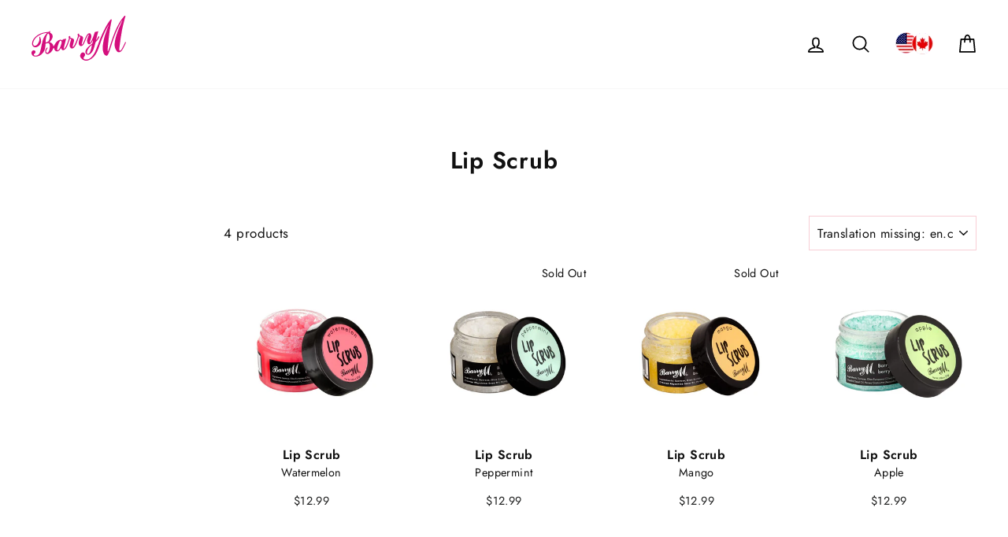

--- FILE ---
content_type: text/html; charset=utf-8
request_url: https://us.barrym.com/collections/lip-scrub
body_size: 32031
content:
<!doctype html>
<html class="no-js" lang="en">
<head>
  <meta charset="utf-8">
  <meta http-equiv="X-UA-Compatible" content="IE=edge,chrome=1">
  <meta name="viewport" content="width=device-width,initial-scale=1">
  <meta name="theme-color" content="#111111">
  <link rel="canonical" href="https://us.barrym.com/collections/lip-scrub"><!-- Google Tag Manager -->
<script>(function(w,d,s,l,i){w[l]=w[l]||[];w[l].push({'gtm.start':
new Date().getTime(),event:'gtm.js'});var f=d.getElementsByTagName(s)[0],
j=d.createElement(s),dl=l!='dataLayer'?'&l='+l:'';j.async=true;j.src=
'https://www.googletagmanager.com/gtm.js?id='+i+dl;f.parentNode.insertBefore(j,f);
})(window,document,'script','dataLayer','GTM-KBMKWD6');</script>
<!-- End Google Tag Manager -->
<!-- Global site tag (gtag.js) - Google Analytics -->
<script async src="https://www.googletagmanager.com/gtag/js?id=UA-192769926-1"></script>
<script>
  window.dataLayer = window.dataLayer || [];
  function gtag(){dataLayer.push(arguments);}
  gtag('js', new Date());

  gtag('config', 'UA-192769926-1');
</script>

<script>window.performance && window.performance.mark && window.performance.mark('shopify.content_for_header.start');</script><meta name="google-site-verification" content="Q5T3vF393nFKtGEFNt9WEiZzkm0m8hxD2lNxURTZLkI">
<meta id="shopify-digital-wallet" name="shopify-digital-wallet" content="/45054427300/digital_wallets/dialog">
<link rel="alternate" type="application/atom+xml" title="Feed" href="/collections/lip-scrub.atom" />
<link rel="alternate" type="application/json+oembed" href="https://us.barrym.com/collections/lip-scrub.oembed">
<script async="async" src="/checkouts/internal/preloads.js?locale=en-US"></script>
<script id="shopify-features" type="application/json">{"accessToken":"d5e4fc4c618fcb4ed6d1d8bbb59796c1","betas":["rich-media-storefront-analytics"],"domain":"us.barrym.com","predictiveSearch":true,"shopId":45054427300,"locale":"en"}</script>
<script>var Shopify = Shopify || {};
Shopify.shop = "barrym-america.myshopify.com";
Shopify.locale = "en";
Shopify.currency = {"active":"USD","rate":"1.0"};
Shopify.country = "US";
Shopify.theme = {"name":"Barry M Production","id":124684697791,"schema_name":"Impulse","schema_version":"3.2.3","theme_store_id":null,"role":"main"};
Shopify.theme.handle = "null";
Shopify.theme.style = {"id":null,"handle":null};
Shopify.cdnHost = "us.barrym.com/cdn";
Shopify.routes = Shopify.routes || {};
Shopify.routes.root = "/";</script>
<script type="module">!function(o){(o.Shopify=o.Shopify||{}).modules=!0}(window);</script>
<script>!function(o){function n(){var o=[];function n(){o.push(Array.prototype.slice.apply(arguments))}return n.q=o,n}var t=o.Shopify=o.Shopify||{};t.loadFeatures=n(),t.autoloadFeatures=n()}(window);</script>
<script id="shop-js-analytics" type="application/json">{"pageType":"collection"}</script>
<script defer="defer" async type="module" src="//us.barrym.com/cdn/shopifycloud/shop-js/modules/v2/client.init-shop-cart-sync_C5BV16lS.en.esm.js"></script>
<script defer="defer" async type="module" src="//us.barrym.com/cdn/shopifycloud/shop-js/modules/v2/chunk.common_CygWptCX.esm.js"></script>
<script type="module">
  await import("//us.barrym.com/cdn/shopifycloud/shop-js/modules/v2/client.init-shop-cart-sync_C5BV16lS.en.esm.js");
await import("//us.barrym.com/cdn/shopifycloud/shop-js/modules/v2/chunk.common_CygWptCX.esm.js");

  window.Shopify.SignInWithShop?.initShopCartSync?.({"fedCMEnabled":true,"windoidEnabled":true});

</script>
<script>(function() {
  var isLoaded = false;
  function asyncLoad() {
    if (isLoaded) return;
    isLoaded = true;
    var urls = ["https:\/\/static.klaviyo.com\/onsite\/js\/klaviyo.js?company_id=X3yMHT\u0026shop=barrym-america.myshopify.com"];
    for (var i = 0; i < urls.length; i++) {
      var s = document.createElement('script');
      s.type = 'text/javascript';
      s.async = true;
      s.src = urls[i];
      var x = document.getElementsByTagName('script')[0];
      x.parentNode.insertBefore(s, x);
    }
  };
  if(window.attachEvent) {
    window.attachEvent('onload', asyncLoad);
  } else {
    window.addEventListener('load', asyncLoad, false);
  }
})();</script>
<script id="__st">var __st={"a":45054427300,"offset":-18000,"reqid":"ef5e0505-c146-4a1f-869b-81950483d8dc-1768686846","pageurl":"us.barrym.com\/collections\/lip-scrub","u":"51b59811fd1f","p":"collection","rtyp":"collection","rid":211618070692};</script>
<script>window.ShopifyPaypalV4VisibilityTracking = true;</script>
<script id="captcha-bootstrap">!function(){'use strict';const t='contact',e='account',n='new_comment',o=[[t,t],['blogs',n],['comments',n],[t,'customer']],c=[[e,'customer_login'],[e,'guest_login'],[e,'recover_customer_password'],[e,'create_customer']],r=t=>t.map((([t,e])=>`form[action*='/${t}']:not([data-nocaptcha='true']) input[name='form_type'][value='${e}']`)).join(','),a=t=>()=>t?[...document.querySelectorAll(t)].map((t=>t.form)):[];function s(){const t=[...o],e=r(t);return a(e)}const i='password',u='form_key',d=['recaptcha-v3-token','g-recaptcha-response','h-captcha-response',i],f=()=>{try{return window.sessionStorage}catch{return}},m='__shopify_v',_=t=>t.elements[u];function p(t,e,n=!1){try{const o=window.sessionStorage,c=JSON.parse(o.getItem(e)),{data:r}=function(t){const{data:e,action:n}=t;return t[m]||n?{data:e,action:n}:{data:t,action:n}}(c);for(const[e,n]of Object.entries(r))t.elements[e]&&(t.elements[e].value=n);n&&o.removeItem(e)}catch(o){console.error('form repopulation failed',{error:o})}}const l='form_type',E='cptcha';function T(t){t.dataset[E]=!0}const w=window,h=w.document,L='Shopify',v='ce_forms',y='captcha';let A=!1;((t,e)=>{const n=(g='f06e6c50-85a8-45c8-87d0-21a2b65856fe',I='https://cdn.shopify.com/shopifycloud/storefront-forms-hcaptcha/ce_storefront_forms_captcha_hcaptcha.v1.5.2.iife.js',D={infoText:'Protected by hCaptcha',privacyText:'Privacy',termsText:'Terms'},(t,e,n)=>{const o=w[L][v],c=o.bindForm;if(c)return c(t,g,e,D).then(n);var r;o.q.push([[t,g,e,D],n]),r=I,A||(h.body.append(Object.assign(h.createElement('script'),{id:'captcha-provider',async:!0,src:r})),A=!0)});var g,I,D;w[L]=w[L]||{},w[L][v]=w[L][v]||{},w[L][v].q=[],w[L][y]=w[L][y]||{},w[L][y].protect=function(t,e){n(t,void 0,e),T(t)},Object.freeze(w[L][y]),function(t,e,n,w,h,L){const[v,y,A,g]=function(t,e,n){const i=e?o:[],u=t?c:[],d=[...i,...u],f=r(d),m=r(i),_=r(d.filter((([t,e])=>n.includes(e))));return[a(f),a(m),a(_),s()]}(w,h,L),I=t=>{const e=t.target;return e instanceof HTMLFormElement?e:e&&e.form},D=t=>v().includes(t);t.addEventListener('submit',(t=>{const e=I(t);if(!e)return;const n=D(e)&&!e.dataset.hcaptchaBound&&!e.dataset.recaptchaBound,o=_(e),c=g().includes(e)&&(!o||!o.value);(n||c)&&t.preventDefault(),c&&!n&&(function(t){try{if(!f())return;!function(t){const e=f();if(!e)return;const n=_(t);if(!n)return;const o=n.value;o&&e.removeItem(o)}(t);const e=Array.from(Array(32),(()=>Math.random().toString(36)[2])).join('');!function(t,e){_(t)||t.append(Object.assign(document.createElement('input'),{type:'hidden',name:u})),t.elements[u].value=e}(t,e),function(t,e){const n=f();if(!n)return;const o=[...t.querySelectorAll(`input[type='${i}']`)].map((({name:t})=>t)),c=[...d,...o],r={};for(const[a,s]of new FormData(t).entries())c.includes(a)||(r[a]=s);n.setItem(e,JSON.stringify({[m]:1,action:t.action,data:r}))}(t,e)}catch(e){console.error('failed to persist form',e)}}(e),e.submit())}));const S=(t,e)=>{t&&!t.dataset[E]&&(n(t,e.some((e=>e===t))),T(t))};for(const o of['focusin','change'])t.addEventListener(o,(t=>{const e=I(t);D(e)&&S(e,y())}));const B=e.get('form_key'),M=e.get(l),P=B&&M;t.addEventListener('DOMContentLoaded',(()=>{const t=y();if(P)for(const e of t)e.elements[l].value===M&&p(e,B);[...new Set([...A(),...v().filter((t=>'true'===t.dataset.shopifyCaptcha))])].forEach((e=>S(e,t)))}))}(h,new URLSearchParams(w.location.search),n,t,e,['guest_login'])})(!1,!0)}();</script>
<script integrity="sha256-4kQ18oKyAcykRKYeNunJcIwy7WH5gtpwJnB7kiuLZ1E=" data-source-attribution="shopify.loadfeatures" defer="defer" src="//us.barrym.com/cdn/shopifycloud/storefront/assets/storefront/load_feature-a0a9edcb.js" crossorigin="anonymous"></script>
<script data-source-attribution="shopify.dynamic_checkout.dynamic.init">var Shopify=Shopify||{};Shopify.PaymentButton=Shopify.PaymentButton||{isStorefrontPortableWallets:!0,init:function(){window.Shopify.PaymentButton.init=function(){};var t=document.createElement("script");t.src="https://us.barrym.com/cdn/shopifycloud/portable-wallets/latest/portable-wallets.en.js",t.type="module",document.head.appendChild(t)}};
</script>
<script data-source-attribution="shopify.dynamic_checkout.buyer_consent">
  function portableWalletsHideBuyerConsent(e){var t=document.getElementById("shopify-buyer-consent"),n=document.getElementById("shopify-subscription-policy-button");t&&n&&(t.classList.add("hidden"),t.setAttribute("aria-hidden","true"),n.removeEventListener("click",e))}function portableWalletsShowBuyerConsent(e){var t=document.getElementById("shopify-buyer-consent"),n=document.getElementById("shopify-subscription-policy-button");t&&n&&(t.classList.remove("hidden"),t.removeAttribute("aria-hidden"),n.addEventListener("click",e))}window.Shopify?.PaymentButton&&(window.Shopify.PaymentButton.hideBuyerConsent=portableWalletsHideBuyerConsent,window.Shopify.PaymentButton.showBuyerConsent=portableWalletsShowBuyerConsent);
</script>
<script data-source-attribution="shopify.dynamic_checkout.cart.bootstrap">document.addEventListener("DOMContentLoaded",(function(){function t(){return document.querySelector("shopify-accelerated-checkout-cart, shopify-accelerated-checkout")}if(t())Shopify.PaymentButton.init();else{new MutationObserver((function(e,n){t()&&(Shopify.PaymentButton.init(),n.disconnect())})).observe(document.body,{childList:!0,subtree:!0})}}));
</script>

<script>window.performance && window.performance.mark && window.performance.mark('shopify.content_for_header.end');</script>

<script>window.BOLD = window.BOLD || {};
    window.BOLD.common = window.BOLD.common || {};
    window.BOLD.common.Shopify = window.BOLD.common.Shopify || {};
    window.BOLD.common.Shopify.shop = {
      domain: 'us.barrym.com',
      permanent_domain: 'barrym-america.myshopify.com',
      url: 'https://us.barrym.com',
      secure_url: 'https://us.barrym.com',
      money_format: "${{amount}}",
      currency: "USD"
    };
    window.BOLD.common.Shopify.customer = {
      id: null,
      tags: null,
    };
    window.BOLD.common.Shopify.cart = {"note":null,"attributes":{},"original_total_price":0,"total_price":0,"total_discount":0,"total_weight":0.0,"item_count":0,"items":[],"requires_shipping":false,"currency":"USD","items_subtotal_price":0,"cart_level_discount_applications":[],"checkout_charge_amount":0};
    window.BOLD.common.template = 'collection';window.BOLD.common.Shopify.formatMoney = function(money, format) {
        function n(t, e) {
            return "undefined" == typeof t ? e : t
        }
        function r(t, e, r, i) {
            if (e = n(e, 2),
                r = n(r, ","),
                i = n(i, "."),
            isNaN(t) || null == t)
                return 0;
            t = (t / 100).toFixed(e);
            var o = t.split(".")
                , a = o[0].replace(/(\d)(?=(\d\d\d)+(?!\d))/g, "$1" + r)
                , s = o[1] ? i + o[1] : "";
            return a + s
        }
        "string" == typeof money && (money = money.replace(".", ""));
        var i = ""
            , o = /\{\{\s*(\w+)\s*\}\}/
            , a = format || window.BOLD.common.Shopify.shop.money_format || window.Shopify.money_format || "$ {{ amount }}";
        switch (a.match(o)[1]) {
            case "amount":
                i = r(money, 2, ",", ".");
                break;
            case "amount_no_decimals":
                i = r(money, 0, ",", ".");
                break;
            case "amount_with_comma_separator":
                i = r(money, 2, ".", ",");
                break;
            case "amount_no_decimals_with_comma_separator":
                i = r(money, 0, ".", ",");
                break;
            case "amount_with_space_separator":
                i = r(money, 2, " ", ",");
                break;
            case "amount_no_decimals_with_space_separator":
                i = r(money, 0, " ", ",");
                break;
            case "amount_with_apostrophe_separator":
                i = r(money, 2, "'", ".");
                break;
        }
        return a.replace(o, i);
    };
    window.BOLD.common.Shopify.saveProduct = function (handle, product) {
      if (typeof handle === 'string' && typeof window.BOLD.common.Shopify.products[handle] === 'undefined') {
        if (typeof product === 'number') {
          window.BOLD.common.Shopify.handles[product] = handle;
          product = { id: product };
        }
        window.BOLD.common.Shopify.products[handle] = product;
      }
    };
    window.BOLD.common.Shopify.saveVariant = function (variant_id, variant) {
      if (typeof variant_id === 'number' && typeof window.BOLD.common.Shopify.variants[variant_id] === 'undefined') {
        window.BOLD.common.Shopify.variants[variant_id] = variant;
      }
    };window.BOLD.common.Shopify.products = window.BOLD.common.Shopify.products || {};
    window.BOLD.common.Shopify.variants = window.BOLD.common.Shopify.variants || {};
    window.BOLD.common.Shopify.handles = window.BOLD.common.Shopify.handles || {};window.BOLD.common.Shopify.saveProduct(null, null);window.BOLD.apps_installed = {"Product Upsell":3} || {};window.BOLD.common.Shopify.saveProduct("lip-scrub", 5543317110948);window.BOLD.common.Shopify.saveVariant(35626796482724, { product_id: 5543317110948, product_handle: "lip-scrub", price: 1299, group_id: '', csp_metafield: {}});window.BOLD.common.Shopify.saveProduct("lip-scrub-peppermint", 5543299612836);window.BOLD.common.Shopify.saveVariant(35626764501156, { product_id: 5543299612836, product_handle: "lip-scrub-peppermint", price: 1299, group_id: '', csp_metafield: {}});window.BOLD.common.Shopify.saveProduct("lip-scrub-mango", 5543297941668);window.BOLD.common.Shopify.saveVariant(35626762829988, { product_id: 5543297941668, product_handle: "lip-scrub-mango", price: 1299, group_id: '', csp_metafield: {}});window.BOLD.common.Shopify.saveProduct("lip-scrub-apple", 5543321698468);window.BOLD.common.Shopify.saveVariant(35626802577572, { product_id: 5543321698468, product_handle: "lip-scrub-apple", price: 1299, group_id: '', csp_metafield: {}});window.BOLD.common.Shopify.metafields = window.BOLD.common.Shopify.metafields || {};window.BOLD.common.Shopify.metafields["bold_rp"] = {};window.BOLD.common.Shopify.metafields["bold_csp_defaults"] = {};window.BOLD.common.cacheParams = window.BOLD.common.cacheParams || {};
</script><link href="//us.barrym.com/cdn/shop/t/101/assets/bold-upsell.css?v=51915886505602322711625248216" rel="stylesheet" type="text/css" media="all" />
<link href="//us.barrym.com/cdn/shop/t/101/assets/bold-upsell-custom.css?v=150135899998303055901625248215" rel="stylesheet" type="text/css" media="all" /><link rel="shortcut icon" href="//us.barrym.com/cdn/shop/files/Favicon_copy_32x32_c444666c-e500-4913-b63c-64582c5b8b70_32x32.png?v=1612975823" type="image/png" /><title>Lip Scrub
&ndash; Barry M US
</title>
<meta property="og:site_name" content="Barry M US">
  <meta property="og:url" content="https://us.barrym.com/collections/lip-scrub">
  <meta property="og:title" content="Lip Scrub">
  <meta property="og:type" content="website">
  <meta property="og:description" content="Hello USA! The UK’s leading colour cosmetics company has arrived. Bold, on-trend, cruelty-free cosmetics since 1982. Free delivery on orders over $25."><meta property="og:image" content="http://us.barrym.com/cdn/shop/products/WatermelonLipScrub_1200x630.jpg?v=1597077590"><meta property="og:image" content="http://us.barrym.com/cdn/shop/products/PeppermintLipScrub_1200x630.jpg?v=1616781014"><meta property="og:image" content="http://us.barrym.com/cdn/shop/products/MangoLipScrub_1200x630.jpg?v=1597077447">
  <meta property="og:image:secure_url" content="https://us.barrym.com/cdn/shop/products/WatermelonLipScrub_1200x630.jpg?v=1597077590"><meta property="og:image:secure_url" content="https://us.barrym.com/cdn/shop/products/PeppermintLipScrub_1200x630.jpg?v=1616781014"><meta property="og:image:secure_url" content="https://us.barrym.com/cdn/shop/products/MangoLipScrub_1200x630.jpg?v=1597077447">
  <meta name="twitter:site" content="@barrymcosmetics?lang=en">
  <meta name="twitter:card" content="summary_large_image">
  <meta name="twitter:title" content="Lip Scrub">
  <meta name="twitter:description" content="Hello USA! The UK’s leading colour cosmetics company has arrived. Bold, on-trend, cruelty-free cosmetics since 1982. Free delivery on orders over $25.">
<link href="https://fonts.googleapis.com/css2?family=Bebas+Neue&display=swap" rel="stylesheet"><style data-shopify>
  @font-face {
  font-family: Jost;
  font-weight: 600;
  font-style: normal;
  src: url("//us.barrym.com/cdn/fonts/jost/jost_n6.ec1178db7a7515114a2d84e3dd680832b7af8b99.woff2") format("woff2"),
       url("//us.barrym.com/cdn/fonts/jost/jost_n6.b1178bb6bdd3979fef38e103a3816f6980aeaff9.woff") format("woff");
}

  @font-face {
  font-family: Jost;
  font-weight: 400;
  font-style: normal;
  src: url("//us.barrym.com/cdn/fonts/jost/jost_n4.d47a1b6347ce4a4c9f437608011273009d91f2b7.woff2") format("woff2"),
       url("//us.barrym.com/cdn/fonts/jost/jost_n4.791c46290e672b3f85c3d1c651ef2efa3819eadd.woff") format("woff");
}

  @font-face {
  font-family: Jost;
  font-weight: 400;
  font-style: normal;
  src: url("//us.barrym.com/cdn/fonts/jost/jost_n4.d47a1b6347ce4a4c9f437608011273009d91f2b7.woff2") format("woff2"),
       url("//us.barrym.com/cdn/fonts/jost/jost_n4.791c46290e672b3f85c3d1c651ef2efa3819eadd.woff") format("woff");
}


  @font-face {
  font-family: Jost;
  font-weight: 300;
  font-style: normal;
  src: url("//us.barrym.com/cdn/fonts/jost/jost_n3.a5df7448b5b8c9a76542f085341dff794ff2a59d.woff2") format("woff2"),
       url("//us.barrym.com/cdn/fonts/jost/jost_n3.882941f5a26d0660f7dd135c08afc57fc6939a07.woff") format("woff");
}

  @font-face {
  font-family: Jost;
  font-weight: 600;
  font-style: normal;
  src: url("//us.barrym.com/cdn/fonts/jost/jost_n6.ec1178db7a7515114a2d84e3dd680832b7af8b99.woff2") format("woff2"),
       url("//us.barrym.com/cdn/fonts/jost/jost_n6.b1178bb6bdd3979fef38e103a3816f6980aeaff9.woff") format("woff");
}

  @font-face {
  font-family: Jost;
  font-weight: 400;
  font-style: italic;
  src: url("//us.barrym.com/cdn/fonts/jost/jost_i4.b690098389649750ada222b9763d55796c5283a5.woff2") format("woff2"),
       url("//us.barrym.com/cdn/fonts/jost/jost_i4.fd766415a47e50b9e391ae7ec04e2ae25e7e28b0.woff") format("woff");
}

  @font-face {
  font-family: Jost;
  font-weight: 600;
  font-style: italic;
  src: url("//us.barrym.com/cdn/fonts/jost/jost_i6.9af7e5f39e3a108c08f24047a4276332d9d7b85e.woff2") format("woff2"),
       url("//us.barrym.com/cdn/fonts/jost/jost_i6.2bf310262638f998ed206777ce0b9a3b98b6fe92.woff") format("woff");
}

</style>

<link type="text/css" href="//us.barrym.com/cdn/shop/t/101/assets/layout.theme.css?v=9628944977697284151759332112" rel="stylesheet">
<style data-shopify>
    :root{
        --colorBtnPrimary:#111111;
        --colorBtnPrimaryLight:#2b2b2b;
        --colorBtnPrimaryDim:#040404;
        --colorBtnPrimaryText:#ffffff;
        --colorCartDot:#d40f7d;

        --colorLink:#111111;

        --colorBorderAlphaLightest: rgba(17, 17, 17, 0.05);
        --colorBorderAlphaLight: rgba(17, 17, 17, 0.08);


        --colorTextBody:#111111;
        --colorPrice:#1c1d1d;
        --colorTextSavings:#d40f7d;
        --colorSaleTag:#d40f7d;
        --colorSaleTagText:#ffffff;

        --colorBody:#ffffff;
        --colorBodyAlphaLightest: rgba(255, 255, 255, 0.05);
        --colorBodyDimFive: #f2f2f2;
        --colorBodyDimFour: #f5f5f5;
        --colorBodyDimTwo: #fafafa;

        --colorFooter:#d40f7d;
        --colorFooterText:#ffffff;

        --colorBorder:#f8ced5;

        --colorNav:#ffffff;
        --colorNavText:#000000;
        --colorAnnouncement:#d40f7d;
        --colorAnnouncementText:#ffffff;

        --colorHeroText:#ffffff;

        --colorModalBg:#d40f7d;

        --colorImageOverlay:#000000;
        --colorImageOverlayOpacity:0.0;
        --colorImageOverlayTextShadow:0.1;

        --colorSmallImageBg:#ffffff;
        --colorLargeImageBg:#ffffff;
        --colorGridOverlay:#6d5050;
        --colorGridOverlayOpacity:0.1;

        --colorDrawers:#ffffff;
        --colorDrawersDim:#f2f2f2;
        --colorDrawerBorder:#f8ced5;
        --colorDrawerText:#000000;
        --colorDrawerTextDark:#000000;
        --colorDrawerButton:#d40f7d;
        --colorDrawerButtonText:#ffffff;

        --lineHeightSmall: 1.5;

        --selectSvg:url(//us.barrym.com/cdn/shop/t/101/assets/ico-select.svg);
        --selectSvgWhite:url(//us.barrym.com/cdn/shop/t/101/assets/ico-select-white.svg);
        --selectSvgFooter:url(//us.barrym.com/cdn/shop/t/101/assets/ico-select-footer.svg);
        --typeHeaderPrimary: Jost;
        --typeHeaderFallback: sans-serif;
        --typeHeaderSize: 30px;
        --typeHeaderWeight: 600;
        --typeHeaderLineHeight: 1.1;
        --typeHeaderSpacing: 0.025em;

        --typeBasePrimary:Jost;
        --typeBaseFallback:sans-serif;
        --typeBaseSize: 17px;
        --typeBaseWeight: 400;
        --typeBaseSpacing: 0.025em;
        --typeBaseLineHeight: 1.6;

        --typeSecondaryBasePrimary:Jost;
        --typeSecondaryBaseFallback:sans-serif;
        --typeSecondaryBaseSize: 17px;
        --typeSecondaryBaseWeight: 400;
        --typeSecondaryBaseSpacing: 0.025em;
        --typeSecondaryBaseLineHeight: 1.4;

        --typeCollectionTitle: 26px;

        --iconWeight: 4px;
        --iconLinecaps: round;

        
          --buttonRadius: 3px;
        

        --colorGridOverlayOpacity: 0.2;
    }
</style>
<link href="//us.barrym.com/cdn/shop/t/101/assets/theme_custom.css?v=122471836373823241121628018491" rel="stylesheet" type="text/css" media="all" />
<script>
    document.documentElement.className = document.documentElement.className.replace('no-js', 'js');

    window.theme = window.theme || {};
    theme.routes = {
      cart: "/cart",
      cartAdd: "/cart/add.js",
      cartChange: "/cart/change"
    };
    theme.strings = {
      soldOut: "Sold Out",
      unavailable: "Unavailable",
      stockLabel: "Only [count] items in stock!",
      willNotShipUntil: "Will not ship until [date]",
      willBeInStockAfter: "Will be in stock after [date]",
      waitingForStock: "Inventory on the way",
      savePrice: "Save [saved_amount]",
      cartEmpty: "Your cart is currently empty.",
      cartTermsConfirmation: "You must agree with the terms and conditions of sales to check out"
    };
    theme.settings = {
      dynamicVariantsEnable: true,
      dynamicVariantType: "button",
      cartType: "drawer",
      moneyFormat: "${{amount}}",
      saveType: "percent",
      recentlyViewedEnabled: false,
      predictiveSearch: true,
      predictiveSearchType: "product,article,page,collection",
      inventoryThreshold: 10,
      quickView: false,
      themeName: 'Impulse',
      themeVersion: "3.2.3"
    };
  </script>



  <script>window.performance && window.performance.mark && window.performance.mark('shopify.content_for_header.start');</script><meta name="google-site-verification" content="Q5T3vF393nFKtGEFNt9WEiZzkm0m8hxD2lNxURTZLkI">
<meta id="shopify-digital-wallet" name="shopify-digital-wallet" content="/45054427300/digital_wallets/dialog">
<link rel="alternate" type="application/atom+xml" title="Feed" href="/collections/lip-scrub.atom" />
<link rel="alternate" type="application/json+oembed" href="https://us.barrym.com/collections/lip-scrub.oembed">
<script async="async" src="/checkouts/internal/preloads.js?locale=en-US"></script>
<script id="shopify-features" type="application/json">{"accessToken":"d5e4fc4c618fcb4ed6d1d8bbb59796c1","betas":["rich-media-storefront-analytics"],"domain":"us.barrym.com","predictiveSearch":true,"shopId":45054427300,"locale":"en"}</script>
<script>var Shopify = Shopify || {};
Shopify.shop = "barrym-america.myshopify.com";
Shopify.locale = "en";
Shopify.currency = {"active":"USD","rate":"1.0"};
Shopify.country = "US";
Shopify.theme = {"name":"Barry M Production","id":124684697791,"schema_name":"Impulse","schema_version":"3.2.3","theme_store_id":null,"role":"main"};
Shopify.theme.handle = "null";
Shopify.theme.style = {"id":null,"handle":null};
Shopify.cdnHost = "us.barrym.com/cdn";
Shopify.routes = Shopify.routes || {};
Shopify.routes.root = "/";</script>
<script type="module">!function(o){(o.Shopify=o.Shopify||{}).modules=!0}(window);</script>
<script>!function(o){function n(){var o=[];function n(){o.push(Array.prototype.slice.apply(arguments))}return n.q=o,n}var t=o.Shopify=o.Shopify||{};t.loadFeatures=n(),t.autoloadFeatures=n()}(window);</script>
<script id="shop-js-analytics" type="application/json">{"pageType":"collection"}</script>
<script defer="defer" async type="module" src="//us.barrym.com/cdn/shopifycloud/shop-js/modules/v2/client.init-shop-cart-sync_C5BV16lS.en.esm.js"></script>
<script defer="defer" async type="module" src="//us.barrym.com/cdn/shopifycloud/shop-js/modules/v2/chunk.common_CygWptCX.esm.js"></script>
<script type="module">
  await import("//us.barrym.com/cdn/shopifycloud/shop-js/modules/v2/client.init-shop-cart-sync_C5BV16lS.en.esm.js");
await import("//us.barrym.com/cdn/shopifycloud/shop-js/modules/v2/chunk.common_CygWptCX.esm.js");

  window.Shopify.SignInWithShop?.initShopCartSync?.({"fedCMEnabled":true,"windoidEnabled":true});

</script>
<script>(function() {
  var isLoaded = false;
  function asyncLoad() {
    if (isLoaded) return;
    isLoaded = true;
    var urls = ["https:\/\/static.klaviyo.com\/onsite\/js\/klaviyo.js?company_id=X3yMHT\u0026shop=barrym-america.myshopify.com"];
    for (var i = 0; i < urls.length; i++) {
      var s = document.createElement('script');
      s.type = 'text/javascript';
      s.async = true;
      s.src = urls[i];
      var x = document.getElementsByTagName('script')[0];
      x.parentNode.insertBefore(s, x);
    }
  };
  if(window.attachEvent) {
    window.attachEvent('onload', asyncLoad);
  } else {
    window.addEventListener('load', asyncLoad, false);
  }
})();</script>
<script id="__st">var __st={"a":45054427300,"offset":-18000,"reqid":"ef5e0505-c146-4a1f-869b-81950483d8dc-1768686846","pageurl":"us.barrym.com\/collections\/lip-scrub","u":"51b59811fd1f","p":"collection","rtyp":"collection","rid":211618070692};</script>
<script>window.ShopifyPaypalV4VisibilityTracking = true;</script>
<script id="captcha-bootstrap">!function(){'use strict';const t='contact',e='account',n='new_comment',o=[[t,t],['blogs',n],['comments',n],[t,'customer']],c=[[e,'customer_login'],[e,'guest_login'],[e,'recover_customer_password'],[e,'create_customer']],r=t=>t.map((([t,e])=>`form[action*='/${t}']:not([data-nocaptcha='true']) input[name='form_type'][value='${e}']`)).join(','),a=t=>()=>t?[...document.querySelectorAll(t)].map((t=>t.form)):[];function s(){const t=[...o],e=r(t);return a(e)}const i='password',u='form_key',d=['recaptcha-v3-token','g-recaptcha-response','h-captcha-response',i],f=()=>{try{return window.sessionStorage}catch{return}},m='__shopify_v',_=t=>t.elements[u];function p(t,e,n=!1){try{const o=window.sessionStorage,c=JSON.parse(o.getItem(e)),{data:r}=function(t){const{data:e,action:n}=t;return t[m]||n?{data:e,action:n}:{data:t,action:n}}(c);for(const[e,n]of Object.entries(r))t.elements[e]&&(t.elements[e].value=n);n&&o.removeItem(e)}catch(o){console.error('form repopulation failed',{error:o})}}const l='form_type',E='cptcha';function T(t){t.dataset[E]=!0}const w=window,h=w.document,L='Shopify',v='ce_forms',y='captcha';let A=!1;((t,e)=>{const n=(g='f06e6c50-85a8-45c8-87d0-21a2b65856fe',I='https://cdn.shopify.com/shopifycloud/storefront-forms-hcaptcha/ce_storefront_forms_captcha_hcaptcha.v1.5.2.iife.js',D={infoText:'Protected by hCaptcha',privacyText:'Privacy',termsText:'Terms'},(t,e,n)=>{const o=w[L][v],c=o.bindForm;if(c)return c(t,g,e,D).then(n);var r;o.q.push([[t,g,e,D],n]),r=I,A||(h.body.append(Object.assign(h.createElement('script'),{id:'captcha-provider',async:!0,src:r})),A=!0)});var g,I,D;w[L]=w[L]||{},w[L][v]=w[L][v]||{},w[L][v].q=[],w[L][y]=w[L][y]||{},w[L][y].protect=function(t,e){n(t,void 0,e),T(t)},Object.freeze(w[L][y]),function(t,e,n,w,h,L){const[v,y,A,g]=function(t,e,n){const i=e?o:[],u=t?c:[],d=[...i,...u],f=r(d),m=r(i),_=r(d.filter((([t,e])=>n.includes(e))));return[a(f),a(m),a(_),s()]}(w,h,L),I=t=>{const e=t.target;return e instanceof HTMLFormElement?e:e&&e.form},D=t=>v().includes(t);t.addEventListener('submit',(t=>{const e=I(t);if(!e)return;const n=D(e)&&!e.dataset.hcaptchaBound&&!e.dataset.recaptchaBound,o=_(e),c=g().includes(e)&&(!o||!o.value);(n||c)&&t.preventDefault(),c&&!n&&(function(t){try{if(!f())return;!function(t){const e=f();if(!e)return;const n=_(t);if(!n)return;const o=n.value;o&&e.removeItem(o)}(t);const e=Array.from(Array(32),(()=>Math.random().toString(36)[2])).join('');!function(t,e){_(t)||t.append(Object.assign(document.createElement('input'),{type:'hidden',name:u})),t.elements[u].value=e}(t,e),function(t,e){const n=f();if(!n)return;const o=[...t.querySelectorAll(`input[type='${i}']`)].map((({name:t})=>t)),c=[...d,...o],r={};for(const[a,s]of new FormData(t).entries())c.includes(a)||(r[a]=s);n.setItem(e,JSON.stringify({[m]:1,action:t.action,data:r}))}(t,e)}catch(e){console.error('failed to persist form',e)}}(e),e.submit())}));const S=(t,e)=>{t&&!t.dataset[E]&&(n(t,e.some((e=>e===t))),T(t))};for(const o of['focusin','change'])t.addEventListener(o,(t=>{const e=I(t);D(e)&&S(e,y())}));const B=e.get('form_key'),M=e.get(l),P=B&&M;t.addEventListener('DOMContentLoaded',(()=>{const t=y();if(P)for(const e of t)e.elements[l].value===M&&p(e,B);[...new Set([...A(),...v().filter((t=>'true'===t.dataset.shopifyCaptcha))])].forEach((e=>S(e,t)))}))}(h,new URLSearchParams(w.location.search),n,t,e,['guest_login'])})(!1,!0)}();</script>
<script integrity="sha256-4kQ18oKyAcykRKYeNunJcIwy7WH5gtpwJnB7kiuLZ1E=" data-source-attribution="shopify.loadfeatures" defer="defer" src="//us.barrym.com/cdn/shopifycloud/storefront/assets/storefront/load_feature-a0a9edcb.js" crossorigin="anonymous"></script>
<script data-source-attribution="shopify.dynamic_checkout.dynamic.init">var Shopify=Shopify||{};Shopify.PaymentButton=Shopify.PaymentButton||{isStorefrontPortableWallets:!0,init:function(){window.Shopify.PaymentButton.init=function(){};var t=document.createElement("script");t.src="https://us.barrym.com/cdn/shopifycloud/portable-wallets/latest/portable-wallets.en.js",t.type="module",document.head.appendChild(t)}};
</script>
<script data-source-attribution="shopify.dynamic_checkout.buyer_consent">
  function portableWalletsHideBuyerConsent(e){var t=document.getElementById("shopify-buyer-consent"),n=document.getElementById("shopify-subscription-policy-button");t&&n&&(t.classList.add("hidden"),t.setAttribute("aria-hidden","true"),n.removeEventListener("click",e))}function portableWalletsShowBuyerConsent(e){var t=document.getElementById("shopify-buyer-consent"),n=document.getElementById("shopify-subscription-policy-button");t&&n&&(t.classList.remove("hidden"),t.removeAttribute("aria-hidden"),n.addEventListener("click",e))}window.Shopify?.PaymentButton&&(window.Shopify.PaymentButton.hideBuyerConsent=portableWalletsHideBuyerConsent,window.Shopify.PaymentButton.showBuyerConsent=portableWalletsShowBuyerConsent);
</script>
<script data-source-attribution="shopify.dynamic_checkout.cart.bootstrap">document.addEventListener("DOMContentLoaded",(function(){function t(){return document.querySelector("shopify-accelerated-checkout-cart, shopify-accelerated-checkout")}if(t())Shopify.PaymentButton.init();else{new MutationObserver((function(e,n){t()&&(Shopify.PaymentButton.init(),n.disconnect())})).observe(document.body,{childList:!0,subtree:!0})}}));
</script>
<!-- placeholder d240401043bd0d19 --><script>window.performance && window.performance.mark && window.performance.mark('shopify.content_for_header.end');</script>


  

  <script src="//us.barrym.com/cdn/shop/t/101/assets/vendor-scripts-v6.js" defer="defer"></script>
  
<script type="text/javascript" src="//us.barrym.com/cdn/shop/t/101/assets/vendors@layout.theme.js?v=68496293768341383201625248235" defer="defer"></script><script type="text/javascript" src="//us.barrym.com/cdn/shop/t/101/assets/layout.theme.js?v=22595097506344466421625248230" defer="defer"></script>
<!--begin-boost-pfs-filter-css-->
  <link href="//us.barrym.com/cdn/shop/t/101/assets/boost-pfs-init.css?v=10034225837355138341625248261" rel="stylesheet" type="text/css" media="all" />
  <link rel="preload stylesheet" href="//us.barrym.com/cdn/shop/t/101/assets/boost-pfs-general.css?v=125217365410216905671625248261" as="style"><link href="//us.barrym.com/cdn/shop/t/101/assets/boost-pfs-custom.css?v=139113050480245501111625248261" rel="stylesheet" type="text/css" media="all" />
<style data-id="boost-pfs-style" type="text/css">
      .boost-pfs-filter-option-title-text {}

     .boost-pfs-filter-tree-v .boost-pfs-filter-option-title-text:before {}
      .boost-pfs-filter-tree-v .boost-pfs-filter-option.boost-pfs-filter-option-collapsed .boost-pfs-filter-option-title-text:before {}
      .boost-pfs-filter-tree-h .boost-pfs-filter-option-title-heading:before {
        border-right-color: ;
        border-bottom-color: ;
      }

      .boost-pfs-filter-option-content .boost-pfs-filter-option-item-list .boost-pfs-filter-option-item button,
      .boost-pfs-filter-option-content .boost-pfs-filter-option-item-list .boost-pfs-filter-option-item .boost-pfs-filter-button,
      .boost-pfs-filter-option-range-amount input,
      .boost-pfs-filter-tree-v .boost-pfs-filter-refine-by .boost-pfs-filter-refine-by-items .refine-by-item,
      .boost-pfs-filter-refine-by-wrapper-v .boost-pfs-filter-refine-by .boost-pfs-filter-refine-by-items .refine-by-item,
      .boost-pfs-filter-refine-by .boost-pfs-filter-option-title,
      .boost-pfs-filter-refine-by .boost-pfs-filter-refine-by-items .refine-by-item>a,
      .boost-pfs-filter-refine-by>span,
      .boost-pfs-filter-clear,
      .boost-pfs-filter-clear-all{}

      .boost-pfs-filter-option-multi-level-collections .boost-pfs-filter-option-multi-level-list .boost-pfs-filter-option-item .boost-pfs-filter-button-arrow .boost-pfs-arrow:before,
      .boost-pfs-filter-option-multi-level-tag .boost-pfs-filter-option-multi-level-list .boost-pfs-filter-option-item .boost-pfs-filter-button-arrow .boost-pfs-arrow:before {}

      .boost-pfs-filter-refine-by .boost-pfs-filter-refine-by-items .refine-by-item .boost-pfs-filter-clear:before,
      .boost-pfs-filter-refine-by .boost-pfs-filter-refine-by-items .refine-by-item .boost-pfs-filter-clear:after {
        background: ;
      }

      .boost-pfs-filter-tree-mobile-button button,
      .boost-pfs-filter-top-sorting-mobile button {}
      .boost-pfs-filter-top-sorting-mobile button>span:after {}
    </style>
<!--end-boost-pfs-filter-css-->
  <meta name="facebook-domain-verification" content="ke1xt2zz77ix0zd9zsoozsknw9d3i8" />


<!-- Facebook Pixel Code -->
<script>
!function(f,b,e,v,n,t,s)
{if(f.fbq)return;n=f.fbq=function(){n.callMethod?
n.callMethod.apply(n,arguments):n.queue.push(arguments)};
if(!f._fbq)f._fbq=n;n.push=n;n.loaded=!0;n.version='2.0';
n.queue=[];t=b.createElement(e);t.async=!0;
t.src=v;s=b.getElementsByTagName(e)[0];
s.parentNode.insertBefore(t,s)}(window, document,'script',
'https://connect.facebook.net/en_US/fbevents.js');
fbq('init', '935097567298367');
fbq('track', 'PageView');
</script>
<noscript><img height="1" width="1" style="display:none"
src="https://www.facebook.com/tr?id=935097567298367&ev=PageView&noscript=1"
/></noscript>
<!-- End Facebook Pixel Code -->

<link href="https://monorail-edge.shopifysvc.com" rel="dns-prefetch">
<script>(function(){if ("sendBeacon" in navigator && "performance" in window) {try {var session_token_from_headers = performance.getEntriesByType('navigation')[0].serverTiming.find(x => x.name == '_s').description;} catch {var session_token_from_headers = undefined;}var session_cookie_matches = document.cookie.match(/_shopify_s=([^;]*)/);var session_token_from_cookie = session_cookie_matches && session_cookie_matches.length === 2 ? session_cookie_matches[1] : "";var session_token = session_token_from_headers || session_token_from_cookie || "";function handle_abandonment_event(e) {var entries = performance.getEntries().filter(function(entry) {return /monorail-edge.shopifysvc.com/.test(entry.name);});if (!window.abandonment_tracked && entries.length === 0) {window.abandonment_tracked = true;var currentMs = Date.now();var navigation_start = performance.timing.navigationStart;var payload = {shop_id: 45054427300,url: window.location.href,navigation_start,duration: currentMs - navigation_start,session_token,page_type: "collection"};window.navigator.sendBeacon("https://monorail-edge.shopifysvc.com/v1/produce", JSON.stringify({schema_id: "online_store_buyer_site_abandonment/1.1",payload: payload,metadata: {event_created_at_ms: currentMs,event_sent_at_ms: currentMs}}));}}window.addEventListener('pagehide', handle_abandonment_event);}}());</script>
<script id="web-pixels-manager-setup">(function e(e,d,r,n,o){if(void 0===o&&(o={}),!Boolean(null===(a=null===(i=window.Shopify)||void 0===i?void 0:i.analytics)||void 0===a?void 0:a.replayQueue)){var i,a;window.Shopify=window.Shopify||{};var t=window.Shopify;t.analytics=t.analytics||{};var s=t.analytics;s.replayQueue=[],s.publish=function(e,d,r){return s.replayQueue.push([e,d,r]),!0};try{self.performance.mark("wpm:start")}catch(e){}var l=function(){var e={modern:/Edge?\/(1{2}[4-9]|1[2-9]\d|[2-9]\d{2}|\d{4,})\.\d+(\.\d+|)|Firefox\/(1{2}[4-9]|1[2-9]\d|[2-9]\d{2}|\d{4,})\.\d+(\.\d+|)|Chrom(ium|e)\/(9{2}|\d{3,})\.\d+(\.\d+|)|(Maci|X1{2}).+ Version\/(15\.\d+|(1[6-9]|[2-9]\d|\d{3,})\.\d+)([,.]\d+|)( \(\w+\)|)( Mobile\/\w+|) Safari\/|Chrome.+OPR\/(9{2}|\d{3,})\.\d+\.\d+|(CPU[ +]OS|iPhone[ +]OS|CPU[ +]iPhone|CPU IPhone OS|CPU iPad OS)[ +]+(15[._]\d+|(1[6-9]|[2-9]\d|\d{3,})[._]\d+)([._]\d+|)|Android:?[ /-](13[3-9]|1[4-9]\d|[2-9]\d{2}|\d{4,})(\.\d+|)(\.\d+|)|Android.+Firefox\/(13[5-9]|1[4-9]\d|[2-9]\d{2}|\d{4,})\.\d+(\.\d+|)|Android.+Chrom(ium|e)\/(13[3-9]|1[4-9]\d|[2-9]\d{2}|\d{4,})\.\d+(\.\d+|)|SamsungBrowser\/([2-9]\d|\d{3,})\.\d+/,legacy:/Edge?\/(1[6-9]|[2-9]\d|\d{3,})\.\d+(\.\d+|)|Firefox\/(5[4-9]|[6-9]\d|\d{3,})\.\d+(\.\d+|)|Chrom(ium|e)\/(5[1-9]|[6-9]\d|\d{3,})\.\d+(\.\d+|)([\d.]+$|.*Safari\/(?![\d.]+ Edge\/[\d.]+$))|(Maci|X1{2}).+ Version\/(10\.\d+|(1[1-9]|[2-9]\d|\d{3,})\.\d+)([,.]\d+|)( \(\w+\)|)( Mobile\/\w+|) Safari\/|Chrome.+OPR\/(3[89]|[4-9]\d|\d{3,})\.\d+\.\d+|(CPU[ +]OS|iPhone[ +]OS|CPU[ +]iPhone|CPU IPhone OS|CPU iPad OS)[ +]+(10[._]\d+|(1[1-9]|[2-9]\d|\d{3,})[._]\d+)([._]\d+|)|Android:?[ /-](13[3-9]|1[4-9]\d|[2-9]\d{2}|\d{4,})(\.\d+|)(\.\d+|)|Mobile Safari.+OPR\/([89]\d|\d{3,})\.\d+\.\d+|Android.+Firefox\/(13[5-9]|1[4-9]\d|[2-9]\d{2}|\d{4,})\.\d+(\.\d+|)|Android.+Chrom(ium|e)\/(13[3-9]|1[4-9]\d|[2-9]\d{2}|\d{4,})\.\d+(\.\d+|)|Android.+(UC? ?Browser|UCWEB|U3)[ /]?(15\.([5-9]|\d{2,})|(1[6-9]|[2-9]\d|\d{3,})\.\d+)\.\d+|SamsungBrowser\/(5\.\d+|([6-9]|\d{2,})\.\d+)|Android.+MQ{2}Browser\/(14(\.(9|\d{2,})|)|(1[5-9]|[2-9]\d|\d{3,})(\.\d+|))(\.\d+|)|K[Aa][Ii]OS\/(3\.\d+|([4-9]|\d{2,})\.\d+)(\.\d+|)/},d=e.modern,r=e.legacy,n=navigator.userAgent;return n.match(d)?"modern":n.match(r)?"legacy":"unknown"}(),u="modern"===l?"modern":"legacy",c=(null!=n?n:{modern:"",legacy:""})[u],f=function(e){return[e.baseUrl,"/wpm","/b",e.hashVersion,"modern"===e.buildTarget?"m":"l",".js"].join("")}({baseUrl:d,hashVersion:r,buildTarget:u}),m=function(e){var d=e.version,r=e.bundleTarget,n=e.surface,o=e.pageUrl,i=e.monorailEndpoint;return{emit:function(e){var a=e.status,t=e.errorMsg,s=(new Date).getTime(),l=JSON.stringify({metadata:{event_sent_at_ms:s},events:[{schema_id:"web_pixels_manager_load/3.1",payload:{version:d,bundle_target:r,page_url:o,status:a,surface:n,error_msg:t},metadata:{event_created_at_ms:s}}]});if(!i)return console&&console.warn&&console.warn("[Web Pixels Manager] No Monorail endpoint provided, skipping logging."),!1;try{return self.navigator.sendBeacon.bind(self.navigator)(i,l)}catch(e){}var u=new XMLHttpRequest;try{return u.open("POST",i,!0),u.setRequestHeader("Content-Type","text/plain"),u.send(l),!0}catch(e){return console&&console.warn&&console.warn("[Web Pixels Manager] Got an unhandled error while logging to Monorail."),!1}}}}({version:r,bundleTarget:l,surface:e.surface,pageUrl:self.location.href,monorailEndpoint:e.monorailEndpoint});try{o.browserTarget=l,function(e){var d=e.src,r=e.async,n=void 0===r||r,o=e.onload,i=e.onerror,a=e.sri,t=e.scriptDataAttributes,s=void 0===t?{}:t,l=document.createElement("script"),u=document.querySelector("head"),c=document.querySelector("body");if(l.async=n,l.src=d,a&&(l.integrity=a,l.crossOrigin="anonymous"),s)for(var f in s)if(Object.prototype.hasOwnProperty.call(s,f))try{l.dataset[f]=s[f]}catch(e){}if(o&&l.addEventListener("load",o),i&&l.addEventListener("error",i),u)u.appendChild(l);else{if(!c)throw new Error("Did not find a head or body element to append the script");c.appendChild(l)}}({src:f,async:!0,onload:function(){if(!function(){var e,d;return Boolean(null===(d=null===(e=window.Shopify)||void 0===e?void 0:e.analytics)||void 0===d?void 0:d.initialized)}()){var d=window.webPixelsManager.init(e)||void 0;if(d){var r=window.Shopify.analytics;r.replayQueue.forEach((function(e){var r=e[0],n=e[1],o=e[2];d.publishCustomEvent(r,n,o)})),r.replayQueue=[],r.publish=d.publishCustomEvent,r.visitor=d.visitor,r.initialized=!0}}},onerror:function(){return m.emit({status:"failed",errorMsg:"".concat(f," has failed to load")})},sri:function(e){var d=/^sha384-[A-Za-z0-9+/=]+$/;return"string"==typeof e&&d.test(e)}(c)?c:"",scriptDataAttributes:o}),m.emit({status:"loading"})}catch(e){m.emit({status:"failed",errorMsg:(null==e?void 0:e.message)||"Unknown error"})}}})({shopId: 45054427300,storefrontBaseUrl: "https://us.barrym.com",extensionsBaseUrl: "https://extensions.shopifycdn.com/cdn/shopifycloud/web-pixels-manager",monorailEndpoint: "https://monorail-edge.shopifysvc.com/unstable/produce_batch",surface: "storefront-renderer",enabledBetaFlags: ["2dca8a86"],webPixelsConfigList: [{"id":"253690047","configuration":"{\"pixel_id\":\"349438906446458\",\"pixel_type\":\"facebook_pixel\",\"metaapp_system_user_token\":\"-\"}","eventPayloadVersion":"v1","runtimeContext":"OPEN","scriptVersion":"ca16bc87fe92b6042fbaa3acc2fbdaa6","type":"APP","apiClientId":2329312,"privacyPurposes":["ANALYTICS","MARKETING","SALE_OF_DATA"],"dataSharingAdjustments":{"protectedCustomerApprovalScopes":["read_customer_address","read_customer_email","read_customer_name","read_customer_personal_data","read_customer_phone"]}},{"id":"shopify-app-pixel","configuration":"{}","eventPayloadVersion":"v1","runtimeContext":"STRICT","scriptVersion":"0450","apiClientId":"shopify-pixel","type":"APP","privacyPurposes":["ANALYTICS","MARKETING"]},{"id":"shopify-custom-pixel","eventPayloadVersion":"v1","runtimeContext":"LAX","scriptVersion":"0450","apiClientId":"shopify-pixel","type":"CUSTOM","privacyPurposes":["ANALYTICS","MARKETING"]}],isMerchantRequest: false,initData: {"shop":{"name":"Barry M US","paymentSettings":{"currencyCode":"USD"},"myshopifyDomain":"barrym-america.myshopify.com","countryCode":"US","storefrontUrl":"https:\/\/us.barrym.com"},"customer":null,"cart":null,"checkout":null,"productVariants":[],"purchasingCompany":null},},"https://us.barrym.com/cdn","fcfee988w5aeb613cpc8e4bc33m6693e112",{"modern":"","legacy":""},{"shopId":"45054427300","storefrontBaseUrl":"https:\/\/us.barrym.com","extensionBaseUrl":"https:\/\/extensions.shopifycdn.com\/cdn\/shopifycloud\/web-pixels-manager","surface":"storefront-renderer","enabledBetaFlags":"[\"2dca8a86\"]","isMerchantRequest":"false","hashVersion":"fcfee988w5aeb613cpc8e4bc33m6693e112","publish":"custom","events":"[[\"page_viewed\",{}],[\"collection_viewed\",{\"collection\":{\"id\":\"211618070692\",\"title\":\"Lip Scrub\",\"productVariants\":[{\"price\":{\"amount\":12.99,\"currencyCode\":\"USD\"},\"product\":{\"title\":\"Lip Scrub | Watermelon\",\"vendor\":\"barrym-cosmetics\",\"id\":\"5543317110948\",\"untranslatedTitle\":\"Lip Scrub | Watermelon\",\"url\":\"\/products\/lip-scrub\",\"type\":\"Lip Treatment\"},\"id\":\"35626796482724\",\"image\":{\"src\":\"\/\/us.barrym.com\/cdn\/shop\/products\/WatermelonLipScrub.jpg?v=1597077590\"},\"sku\":\"LS5\",\"title\":\"Watermelon \/ Clear\",\"untranslatedTitle\":\"Watermelon \/ Clear\"},{\"price\":{\"amount\":12.99,\"currencyCode\":\"USD\"},\"product\":{\"title\":\"Lip Scrub | Peppermint\",\"vendor\":\"barrym-cosmetics\",\"id\":\"5543299612836\",\"untranslatedTitle\":\"Lip Scrub | Peppermint\",\"url\":\"\/products\/lip-scrub-peppermint\",\"type\":\"Lip Treatment\"},\"id\":\"35626764501156\",\"image\":{\"src\":\"\/\/us.barrym.com\/cdn\/shop\/products\/PeppermintLipScrub.jpg?v=1616781014\"},\"sku\":\"LS3\",\"title\":\"Peppermint \/ Clear\",\"untranslatedTitle\":\"Peppermint \/ Clear\"},{\"price\":{\"amount\":12.99,\"currencyCode\":\"USD\"},\"product\":{\"title\":\"Lip Scrub | Mango\",\"vendor\":\"barrym-cosmetics\",\"id\":\"5543297941668\",\"untranslatedTitle\":\"Lip Scrub | Mango\",\"url\":\"\/products\/lip-scrub-mango\",\"type\":\"Lip Treatment\"},\"id\":\"35626762829988\",\"image\":{\"src\":\"\/\/us.barrym.com\/cdn\/shop\/products\/MangoLipScrub.jpg?v=1597077447\"},\"sku\":\"LS4\",\"title\":\"Mango \/ Clear\",\"untranslatedTitle\":\"Mango \/ Clear\"},{\"price\":{\"amount\":12.99,\"currencyCode\":\"USD\"},\"product\":{\"title\":\"Lip Scrub | Apple\",\"vendor\":\"Barry M\",\"id\":\"5543321698468\",\"untranslatedTitle\":\"Lip Scrub | Apple\",\"url\":\"\/products\/lip-scrub-apple\",\"type\":\"Lip Treatment\"},\"id\":\"35626802577572\",\"image\":{\"src\":\"\/\/us.barrym.com\/cdn\/shop\/products\/Apple_Scrub.jpg?v=1597077606\"},\"sku\":\"LS6\",\"title\":\"Apple \/ Clear\",\"untranslatedTitle\":\"Apple \/ Clear\"}]}}]]"});</script><script>
  window.ShopifyAnalytics = window.ShopifyAnalytics || {};
  window.ShopifyAnalytics.meta = window.ShopifyAnalytics.meta || {};
  window.ShopifyAnalytics.meta.currency = 'USD';
  var meta = {"products":[{"id":5543317110948,"gid":"gid:\/\/shopify\/Product\/5543317110948","vendor":"barrym-cosmetics","type":"Lip Treatment","handle":"lip-scrub","variants":[{"id":35626796482724,"price":1299,"name":"Lip Scrub | Watermelon - Watermelon \/ Clear","public_title":"Watermelon \/ Clear","sku":"LS5"}],"remote":false},{"id":5543299612836,"gid":"gid:\/\/shopify\/Product\/5543299612836","vendor":"barrym-cosmetics","type":"Lip Treatment","handle":"lip-scrub-peppermint","variants":[{"id":35626764501156,"price":1299,"name":"Lip Scrub | Peppermint - Peppermint \/ Clear","public_title":"Peppermint \/ Clear","sku":"LS3"}],"remote":false},{"id":5543297941668,"gid":"gid:\/\/shopify\/Product\/5543297941668","vendor":"barrym-cosmetics","type":"Lip Treatment","handle":"lip-scrub-mango","variants":[{"id":35626762829988,"price":1299,"name":"Lip Scrub | Mango - Mango \/ Clear","public_title":"Mango \/ Clear","sku":"LS4"}],"remote":false},{"id":5543321698468,"gid":"gid:\/\/shopify\/Product\/5543321698468","vendor":"Barry M","type":"Lip Treatment","handle":"lip-scrub-apple","variants":[{"id":35626802577572,"price":1299,"name":"Lip Scrub | Apple - Apple \/ Clear","public_title":"Apple \/ Clear","sku":"LS6"}],"remote":false}],"page":{"pageType":"collection","resourceType":"collection","resourceId":211618070692,"requestId":"ef5e0505-c146-4a1f-869b-81950483d8dc-1768686846"}};
  for (var attr in meta) {
    window.ShopifyAnalytics.meta[attr] = meta[attr];
  }
</script>
<script class="analytics">
  (function () {
    var customDocumentWrite = function(content) {
      var jquery = null;

      if (window.jQuery) {
        jquery = window.jQuery;
      } else if (window.Checkout && window.Checkout.$) {
        jquery = window.Checkout.$;
      }

      if (jquery) {
        jquery('body').append(content);
      }
    };

    var hasLoggedConversion = function(token) {
      if (token) {
        return document.cookie.indexOf('loggedConversion=' + token) !== -1;
      }
      return false;
    }

    var setCookieIfConversion = function(token) {
      if (token) {
        var twoMonthsFromNow = new Date(Date.now());
        twoMonthsFromNow.setMonth(twoMonthsFromNow.getMonth() + 2);

        document.cookie = 'loggedConversion=' + token + '; expires=' + twoMonthsFromNow;
      }
    }

    var trekkie = window.ShopifyAnalytics.lib = window.trekkie = window.trekkie || [];
    if (trekkie.integrations) {
      return;
    }
    trekkie.methods = [
      'identify',
      'page',
      'ready',
      'track',
      'trackForm',
      'trackLink'
    ];
    trekkie.factory = function(method) {
      return function() {
        var args = Array.prototype.slice.call(arguments);
        args.unshift(method);
        trekkie.push(args);
        return trekkie;
      };
    };
    for (var i = 0; i < trekkie.methods.length; i++) {
      var key = trekkie.methods[i];
      trekkie[key] = trekkie.factory(key);
    }
    trekkie.load = function(config) {
      trekkie.config = config || {};
      trekkie.config.initialDocumentCookie = document.cookie;
      var first = document.getElementsByTagName('script')[0];
      var script = document.createElement('script');
      script.type = 'text/javascript';
      script.onerror = function(e) {
        var scriptFallback = document.createElement('script');
        scriptFallback.type = 'text/javascript';
        scriptFallback.onerror = function(error) {
                var Monorail = {
      produce: function produce(monorailDomain, schemaId, payload) {
        var currentMs = new Date().getTime();
        var event = {
          schema_id: schemaId,
          payload: payload,
          metadata: {
            event_created_at_ms: currentMs,
            event_sent_at_ms: currentMs
          }
        };
        return Monorail.sendRequest("https://" + monorailDomain + "/v1/produce", JSON.stringify(event));
      },
      sendRequest: function sendRequest(endpointUrl, payload) {
        // Try the sendBeacon API
        if (window && window.navigator && typeof window.navigator.sendBeacon === 'function' && typeof window.Blob === 'function' && !Monorail.isIos12()) {
          var blobData = new window.Blob([payload], {
            type: 'text/plain'
          });

          if (window.navigator.sendBeacon(endpointUrl, blobData)) {
            return true;
          } // sendBeacon was not successful

        } // XHR beacon

        var xhr = new XMLHttpRequest();

        try {
          xhr.open('POST', endpointUrl);
          xhr.setRequestHeader('Content-Type', 'text/plain');
          xhr.send(payload);
        } catch (e) {
          console.log(e);
        }

        return false;
      },
      isIos12: function isIos12() {
        return window.navigator.userAgent.lastIndexOf('iPhone; CPU iPhone OS 12_') !== -1 || window.navigator.userAgent.lastIndexOf('iPad; CPU OS 12_') !== -1;
      }
    };
    Monorail.produce('monorail-edge.shopifysvc.com',
      'trekkie_storefront_load_errors/1.1',
      {shop_id: 45054427300,
      theme_id: 124684697791,
      app_name: "storefront",
      context_url: window.location.href,
      source_url: "//us.barrym.com/cdn/s/trekkie.storefront.cd680fe47e6c39ca5d5df5f0a32d569bc48c0f27.min.js"});

        };
        scriptFallback.async = true;
        scriptFallback.src = '//us.barrym.com/cdn/s/trekkie.storefront.cd680fe47e6c39ca5d5df5f0a32d569bc48c0f27.min.js';
        first.parentNode.insertBefore(scriptFallback, first);
      };
      script.async = true;
      script.src = '//us.barrym.com/cdn/s/trekkie.storefront.cd680fe47e6c39ca5d5df5f0a32d569bc48c0f27.min.js';
      first.parentNode.insertBefore(script, first);
    };
    trekkie.load(
      {"Trekkie":{"appName":"storefront","development":false,"defaultAttributes":{"shopId":45054427300,"isMerchantRequest":null,"themeId":124684697791,"themeCityHash":"10424740973096122573","contentLanguage":"en","currency":"USD"},"isServerSideCookieWritingEnabled":true,"monorailRegion":"shop_domain","enabledBetaFlags":["65f19447"]},"Session Attribution":{},"S2S":{"facebookCapiEnabled":true,"source":"trekkie-storefront-renderer","apiClientId":580111}}
    );

    var loaded = false;
    trekkie.ready(function() {
      if (loaded) return;
      loaded = true;

      window.ShopifyAnalytics.lib = window.trekkie;

      var originalDocumentWrite = document.write;
      document.write = customDocumentWrite;
      try { window.ShopifyAnalytics.merchantGoogleAnalytics.call(this); } catch(error) {};
      document.write = originalDocumentWrite;

      window.ShopifyAnalytics.lib.page(null,{"pageType":"collection","resourceType":"collection","resourceId":211618070692,"requestId":"ef5e0505-c146-4a1f-869b-81950483d8dc-1768686846","shopifyEmitted":true});

      var match = window.location.pathname.match(/checkouts\/(.+)\/(thank_you|post_purchase)/)
      var token = match? match[1]: undefined;
      if (!hasLoggedConversion(token)) {
        setCookieIfConversion(token);
        window.ShopifyAnalytics.lib.track("Viewed Product Category",{"currency":"USD","category":"Collection: lip-scrub","collectionName":"lip-scrub","collectionId":211618070692,"nonInteraction":true},undefined,undefined,{"shopifyEmitted":true});
      }
    });


        var eventsListenerScript = document.createElement('script');
        eventsListenerScript.async = true;
        eventsListenerScript.src = "//us.barrym.com/cdn/shopifycloud/storefront/assets/shop_events_listener-3da45d37.js";
        document.getElementsByTagName('head')[0].appendChild(eventsListenerScript);

})();</script>
  <script>
  if (!window.ga || (window.ga && typeof window.ga !== 'function')) {
    window.ga = function ga() {
      (window.ga.q = window.ga.q || []).push(arguments);
      if (window.Shopify && window.Shopify.analytics && typeof window.Shopify.analytics.publish === 'function') {
        window.Shopify.analytics.publish("ga_stub_called", {}, {sendTo: "google_osp_migration"});
      }
      console.error("Shopify's Google Analytics stub called with:", Array.from(arguments), "\nSee https://help.shopify.com/manual/promoting-marketing/pixels/pixel-migration#google for more information.");
    };
    if (window.Shopify && window.Shopify.analytics && typeof window.Shopify.analytics.publish === 'function') {
      window.Shopify.analytics.publish("ga_stub_initialized", {}, {sendTo: "google_osp_migration"});
    }
  }
</script>
<script
  defer
  src="https://us.barrym.com/cdn/shopifycloud/perf-kit/shopify-perf-kit-3.0.4.min.js"
  data-application="storefront-renderer"
  data-shop-id="45054427300"
  data-render-region="gcp-us-central1"
  data-page-type="collection"
  data-theme-instance-id="124684697791"
  data-theme-name="Impulse"
  data-theme-version="3.2.3"
  data-monorail-region="shop_domain"
  data-resource-timing-sampling-rate="10"
  data-shs="true"
  data-shs-beacon="true"
  data-shs-export-with-fetch="true"
  data-shs-logs-sample-rate="1"
  data-shs-beacon-endpoint="https://us.barrym.com/api/collect"
></script>
</head>

<body class="template-collection" data-center-text="true" data-button_style="round-slight" data-type_header_capitalize="false" data-type_headers_align_text="true" data-type_product_capitalize="false" data-swatch_style="round">
  
  <a class="in-page-link visually-hidden skip-link" href="#MainContent">Skip to content</a>

  <div id="PageContainer" class="page-container">
    <div class="transition-body">

    <div id="shopify-section-header" class="shopify-section">




<div id="NavDrawer" class="drawer drawer--right">
  <div class="drawer__contents">
    <div class="drawer__fixed-header drawer__fixed-header--full">
      <div class="drawer__header drawer__header--full appear-animation appear-delay-1">
        <div class="h2 drawer__title">
        </div>
        <div class="drawer__close">
          <button type="button" class="drawer__close-button js-drawer-close">
            <svg aria-hidden="true" focusable="false" role="presentation" class="icon icon-close" viewBox="0 0 64 64"><path d="M19 17.61l27.12 27.13m0-27.12L19 44.74"/></svg>
            <span class="icon__fallback-text">Close menu</span>
          </button>
        </div>
      </div>
    </div>
    <div class="drawer__scrollable">
      <ul class="mobile-nav mobile-nav--heading-style" role="navigation" aria-label="Primary">
        


        
          <li class="mobile-nav__item mobile-nav__item--secondary">
            <div class="grid">
              
              
             

              
<div class="grid__item one-half appear-animation appear-delay-2">
                  <a href="/account" class="mobile-nav__link">
                    
                      Log in
                    
                  </a>
                </div>
              
              
               <div class="grid__item appear-animation appear-delay-2 flag-drawer">
                  <a href="https://barrym.com" class="mobile-nav__link">
                    <img src="//us.barrym.com/cdn/shop/t/101/assets/us-canada.png?v=173587584176418875101625248233" alt="US and Canada flags">
                    <p>We ship to the US and Canada.  For our UK-based site, please visit <span style="text-decoration:underline;">BARRYM.COM</span>.</p>
                  </a>
                </div>
            </div>
          </li>
        
      </ul><ul class="mobile-nav__social appear-animation appear-delay-3">
        
          <li class="mobile-nav__social-item">
            <a target="_blank" rel="noopener" href="https://www.instagram.com/barrymcosmetics/" title="Barry M US on Instagram">
              <svg aria-hidden="true" focusable="false" role="presentation" class="icon icon-instagram" viewBox="0 0 32 32"><path fill="#444" d="M16 3.094c4.206 0 4.7.019 6.363.094 1.538.069 2.369.325 2.925.544.738.287 1.262.625 1.813 1.175s.894 1.075 1.175 1.813c.212.556.475 1.387.544 2.925.075 1.662.094 2.156.094 6.363s-.019 4.7-.094 6.363c-.069 1.538-.325 2.369-.544 2.925-.288.738-.625 1.262-1.175 1.813s-1.075.894-1.813 1.175c-.556.212-1.387.475-2.925.544-1.663.075-2.156.094-6.363.094s-4.7-.019-6.363-.094c-1.537-.069-2.369-.325-2.925-.544-.737-.288-1.263-.625-1.813-1.175s-.894-1.075-1.175-1.813c-.212-.556-.475-1.387-.544-2.925-.075-1.663-.094-2.156-.094-6.363s.019-4.7.094-6.363c.069-1.537.325-2.369.544-2.925.287-.737.625-1.263 1.175-1.813s1.075-.894 1.813-1.175c.556-.212 1.388-.475 2.925-.544 1.662-.081 2.156-.094 6.363-.094zm0-2.838c-4.275 0-4.813.019-6.494.094-1.675.075-2.819.344-3.819.731-1.037.4-1.913.944-2.788 1.819S1.486 4.656 1.08 5.688c-.387 1-.656 2.144-.731 3.825-.075 1.675-.094 2.213-.094 6.488s.019 4.813.094 6.494c.075 1.675.344 2.819.731 3.825.4 1.038.944 1.913 1.819 2.788s1.756 1.413 2.788 1.819c1 .387 2.144.656 3.825.731s2.213.094 6.494.094 4.813-.019 6.494-.094c1.675-.075 2.819-.344 3.825-.731 1.038-.4 1.913-.944 2.788-1.819s1.413-1.756 1.819-2.788c.387-1 .656-2.144.731-3.825s.094-2.212.094-6.494-.019-4.813-.094-6.494c-.075-1.675-.344-2.819-.731-3.825-.4-1.038-.944-1.913-1.819-2.788s-1.756-1.413-2.788-1.819c-1-.387-2.144-.656-3.825-.731C20.812.275 20.275.256 16 .256z"/><path fill="#444" d="M16 7.912a8.088 8.088 0 0 0 0 16.175c4.463 0 8.087-3.625 8.087-8.088s-3.625-8.088-8.088-8.088zm0 13.338a5.25 5.25 0 1 1 0-10.5 5.25 5.25 0 1 1 0 10.5zM26.294 7.594a1.887 1.887 0 1 1-3.774.002 1.887 1.887 0 0 1 3.774-.003z"/></svg>
              <span class="icon__fallback-text">Instagram</span>
            </a>
          </li>
        
        
          <li class="mobile-nav__social-item">
            <a target="_blank" rel="noopener" href="https://www.facebook.com/ILoveBarryM/" title="Barry M US on Facebook">
              <svg aria-hidden="true" focusable="false" role="presentation" class="icon icon-facebook" viewBox="0 0 32 32"><path fill="#444" d="M18.56 31.36V17.28h4.48l.64-5.12h-5.12v-3.2c0-1.28.64-2.56 2.56-2.56h2.56V1.28H19.2c-3.84 0-7.04 2.56-7.04 7.04v3.84H7.68v5.12h4.48v14.08h6.4z"/></svg>
              <span class="icon__fallback-text">Facebook</span>
            </a>
          </li>
        
        
        
          <li class="mobile-nav__social-item">
            <a target="_blank" rel="noopener" href="https://twitter.com/barrymcosmetics?lang=en" title="Barry M US on Twitter">
              <svg aria-hidden="true" focusable="false" role="presentation" class="icon icon-twitter" viewBox="0 0 32 32"><path fill="#444" d="M31.281 6.733q-1.304 1.924-3.13 3.26 0 .13.033.408t.033.408q0 2.543-.75 5.086t-2.282 4.858-3.635 4.108-5.053 2.869-6.341 1.076q-5.282 0-9.65-2.836.913.065 1.5.065 4.401 0 7.857-2.673-2.054-.033-3.668-1.255t-2.266-3.146q.554.13 1.206.13.88 0 1.663-.261-2.184-.456-3.619-2.184t-1.435-3.977v-.065q1.239.652 2.836.717-1.271-.848-2.021-2.233t-.75-2.983q0-1.63.815-3.195 2.38 2.967 5.754 4.678t7.319 1.907q-.228-.815-.228-1.434 0-2.608 1.858-4.45t4.532-1.842q1.304 0 2.51.522t2.054 1.467q2.152-.424 4.01-1.532-.685 2.217-2.771 3.488 1.989-.261 3.619-.978z"/></svg>
              <span class="icon__fallback-text">Twitter</span>
            </a>
          </li>
        
        
        
        
        
        
        
      </ul>
    </div>
  </div>
</div>


  <div id="CartDrawer" class="drawer drawer--right">
    <form action="/cart" method="post" novalidate class="drawer__contents">
      <div class="drawer__fixed-header">
        <div class="drawer__header appear-animation appear-delay-1">
          <div class="h2 drawer__title">Cart</div>
          <div class="drawer__close">
            <button type="button" class="drawer__close-button js-drawer-close">
              <svg aria-hidden="true" focusable="false" role="presentation" class="icon icon-close" viewBox="0 0 64 64"><path d="M19 17.61l27.12 27.13m0-27.12L19 44.74"/></svg>
              <span class="icon__fallback-text">Close cart</span>
            </button>
          </div>
        </div>
      </div>

      <div id="CartContainer" class="drawer__inner"></div>
    </form>
  </div>






<style>
  .site-nav__link,
  .site-nav__dropdown-link:not(.site-nav__dropdown-link--top-level) {
    font-size: 15px;
  }
  

  

  
    .megamenu__colection-image {
      display: none;
    }
  
.site-header {
      box-shadow: 0 0 1px rgba(0,0,0,0.2);
    }

    .toolbar + .header-sticky-wrapper .site-header {
      border-top: 0;
    }</style>

<div data-section-id="header" data-section-type="header-section">
  
    



  

  
    
      <div class="toolbar small--hide">
  <div class="page-width">
    <div class="toolbar__content">
      

      
</div>

  </div>
</div>

    
  

  <div class="header-sticky-wrapper">
    <div class="header-wrapper">

      
      <header
        class="site-header site-header--heading-style"
        data-sticky="true">
        <div class="page-width">
          <div
            class="header-layout header-layout--left-center"
            data-logo-align="left">

            
              <div class="header-item header-item--logo">
                
  

    <style data-shopify>
    .header-item--logo,
    .header-layout--left-center .header-item--logo,
    .header-layout--left-center .header-item--icons {
      -webkit-box-flex: 0 1 100px;
      -ms-flex: 0 1 100px;
      flex: 0 1 100px;
    }

    @media only screen and (min-width: 769px) {
      .header-item--logo,
      .header-layout--left-center .header-item--logo,
      .header-layout--left-center .header-item--icons {
        -webkit-box-flex: 0 0 120px;
        -ms-flex: 0 0 120px;
        flex: 0 0 120px;
      }
    }

    .site-header__logo a {
      width: 100px;
    }
    .is-black .site-header__logo .logo--inverted,
    .is-pink .site-header__logo .logo--inverted,
    .is-white .site-header__logo .logo--inverted {
      width: 100px;
    }
    @media only screen and (min-width: 769px) {
      .site-header__logo a {
        width: 120px;
      }

      .is-black .site-header__logo .logo--inverted,
      .is-pink .site-header__logo .logo--inverted,
      .is-white .site-header__logo .logo--inverted {
        width: 120px;
      }
    }
    </style>

    
      <div class="h1 site-header__logo" itemscope itemtype="http://schema.org/Organization">
    

        
        <a
          href="/"
          itemprop="url"
        class="site-header__logo-link logo--has-inverted"
        >
          <span class="visually-hidden">Barry M US</span><svg xmlns="http://www.w3.org/2000/svg" viewBox="0 0 336.351 160.119" class="u-text-pink u-w-full" fill="currentColor">
    <path d="M4,135.107c.343-.678.661-1.373,1.03-2.042a8.117,8.117,0,0,1,5.714-4.178,6.289,6.289,0,0,1,6.263,2.093,4.719,4.719,0,0,1,1.1,2.325,6.006,6.006,0,0,1-1.356,5.242,24.971,24.971,0,0,1-2.454,2.48,21.724,21.724,0,0,0-2.1,2.248,3.252,3.252,0,0,0,1.536,3.295,7.936,7.936,0,0,0,4.29,1.364,16.053,16.053,0,0,0,10.365-3.278,13.2,13.2,0,0,0,4.384-5.92c.583-1.5,1.218-2.986,1.665-4.522.944-3.243,1.845-6.512,2.625-9.79s1.424-6.761,2.136-10.15c.669-3.175,1.407-6.332,2.016-9.515.729-3.827,1.716-7.61,2.754-11.351.609-2.119,1.476-4.17,2.282-6.238a42.04,42.04,0,0,1,1.956-4.41,61.337,61.337,0,0,1,3.432-5.834c1.4-2.033,2.977-3.947,4.5-5.894.987-1.261,2.025-2.488,3.1-3.8a17.271,17.271,0,0,0-3.707,0,7.722,7.722,0,0,1-.858.154,30.451,30.451,0,0,0-7.31,1.175,52.261,52.261,0,0,0-10.468,3.9c-1.716.858-3.526,1.716-5.242,2.651C30.4,75.8,29.242,76.678,28,77.381a44.992,44.992,0,0,0-5.079,3.861,25.74,25.74,0,0,0-2.248,2.188c-.592.592-1.141,1.21-1.767,1.759a25.1,25.1,0,0,0-4.522,5.877,30.03,30.03,0,0,0-4.5,11.274,22.376,22.376,0,0,0,.1,4.547,7.773,7.773,0,0,0,.764,2.874,4.479,4.479,0,0,0,3.732,2.806,10.1,10.1,0,0,0,6.675-1.536,16.551,16.551,0,0,0,5.148-5.277,34.68,34.68,0,0,0,5.431-12.192,30.656,30.656,0,0,0,.6-8.305c-.06-1.381-.24-2.763-.378-4.29l.695-.686A2.737,2.737,0,0,1,34.9,82a34.321,34.321,0,0,1,2.282,6.864,30.245,30.245,0,0,1,.695,5.268,11.59,11.59,0,0,0,.206,1.8,1.776,1.776,0,0,1,0,.523,47.608,47.608,0,0,1-.858,5.5,23.329,23.329,0,0,1-3.132,6.581,22.462,22.462,0,0,1-3.861,4.2,28.315,28.315,0,0,1-5.148,3.483,13.848,13.848,0,0,1-5.337,1.562c-.558.043-1.107.24-1.665.24a11.36,11.36,0,0,1-6.864-2.033,13.239,13.239,0,0,1-4.462-6.117,5.217,5.217,0,0,1-.369-1.647,25.388,25.388,0,0,1-.1-6.092c.275-1.484.446-2.994.858-4.453a24.307,24.307,0,0,1,2.686-6.341c.97-1.544,1.948-3.08,2.994-4.582a27.086,27.086,0,0,1,2.128-2.625c.892-.918,1.913-1.845,2.771-2.754A51.171,51.171,0,0,1,26.823,74,59.2,59.2,0,0,1,37.29,68.724a63.654,63.654,0,0,1,9.438-2.951,58.617,58.617,0,0,1,7.036-1.253c1.939-.2,3.852-.48,5.826-.523,1.338,0,2.677-.223,4.2-.369a24.685,24.685,0,0,1,5.791-3.355l1.141.489.515,1.047c-.515,1.21-1.836,1.519-2.505,2.514-.043.669.438.961.97,1.2a19.039,19.039,0,0,1,4.916,3.166,12.981,12.981,0,0,1,4.17,6.512,12.252,12.252,0,0,1,.532,4.633,20.111,20.111,0,0,1-1.63,6.392c-.858,1.81-1.716,3.621-2.711,5.354a20.48,20.48,0,0,1-2.505,3.312c-1.012,1.15-2.136,2.2-3.235,3.26-.4.386-.858.7-1.39,1.124l4.659,2a18.876,18.876,0,0,1,3.938,2.488,16,16,0,0,1,5.285,9.052c.18.669.412,1.313.626,2a2.466,2.466,0,0,0,1.133-1.33c1.9-3.217,3.758-6.469,5.749-9.644a33.4,33.4,0,0,1,5.208-6.5,23.312,23.312,0,0,1,9.618-5.809,8.846,8.846,0,0,1,8.074,1.1c.446.317.858.772,1.622.335l1.716-3.192L126.487,87.2l.686.4c-.343,1.433-.652,2.866-1.012,4.29-1.716,6.864-3.544,13.659-5.242,20.506-.729,2.934-1.3,5.912-1.913,8.872a5.252,5.252,0,0,0,0,1.038,1.1,1.1,0,0,0,1.261.721,8.434,8.434,0,0,0,2.8-2.814,61.57,61.57,0,0,0,5.062-8.975c1.4-3.089,2.677-6.229,3.9-9.438,1.175-3.037,2.265-6.109,3.3-9.189.583-1.716.987-3.509,1.476-5.259.163-.583.335-1.167.5-1.716-.309-.961-.695-1.888-.909-2.849a4.118,4.118,0,0,1,.395-3.286,2.977,2.977,0,0,1,2.771-1.6,2.462,2.462,0,0,1,2.5,2.411v.06a18.564,18.564,0,0,0,.077,1.922,11.157,11.157,0,0,0,.429,1.476,18.686,18.686,0,0,0,3.93,1.476,39.831,39.831,0,0,1,5.148,1.767,6.444,6.444,0,0,1,3.758,6.066,25.688,25.688,0,0,1-1.167,7.027c-1.081,4.376-2.257,8.717-3.381,13.076-.266,1.047-.455,2.1-.695,3.217l1,.575a9.223,9.223,0,0,0,3.973-3.732c.772-1.21,1.544-2.411,2.222-3.689s1.115-2.462,1.716-3.655a90.954,90.954,0,0,0,3.9-9.249c1.167-3.089,2.359-6.169,3.509-9.266.609-1.622,1.21-3.26,1.716-4.916s1.021-3.578,1.536-5.423c-.343-.7-.721-1.45-1.073-2.188a3.381,3.381,0,0,1-.172-3.02c.146-.309.24-.652.4-1.09L170,69.668a2.574,2.574,0,0,1,3.612.686l.1.172v2.325a2.909,2.909,0,0,0,2.342,3.157c1.416.4,2.866.7,4.29,1.15a17.657,17.657,0,0,1,3.509,1.381,6.409,6.409,0,0,1,3.346,3.99,7.38,7.38,0,0,1,.18,1.287,27.722,27.722,0,0,1-1.158,8.992c-.97,3.6-1.965,7.19-2.9,10.794-.326,1.3-.515,2.625-.789,4.084l.858.738,1.622-.738a59.382,59.382,0,0,0,5.062-9.215q2.188-5.44,4.5-10.836,1.879-4.389,3.947-8.683a37.328,37.328,0,0,1,4.53-7.139,9.121,9.121,0,0,1,4.29-3.26,6.152,6.152,0,0,1,8.074,3.1,12.509,12.509,0,0,1,1.562,5.86c0,.343,0,.695,0,1.047a19.974,19.974,0,0,1-.927,6.933q-.858,2.874-1.81,5.714c-.858,2.668-1.845,5.328-2.754,8a5.766,5.766,0,0,0-.266,1.527c0,.257.215.515.352.858a4.213,4.213,0,0,0,2.574-1.6c.772-1.038,1.416-2.171,2.093-3.295.446-.746.858-1.51,1.27-2.282a138.866,138.866,0,0,0,5.766-13.282c1.141-2.96,2.205-5.946,3.243-8.94.566-1.639.97-3.338,1.51-4.976.386-1.15.9-2.257,1.347-3.346A104.6,104.6,0,0,1,241.132,60.9l.515.4C238.816,71.375,236,81.4,234.062,91.675A9.747,9.747,0,0,0,236.92,88.7a34.734,34.734,0,0,0,4.247-8.194,4.058,4.058,0,0,1,1.167-1.716c.858-.275,1.5.257,2.239.618a2.806,2.806,0,0,1,.2,3.046,49,49,0,0,1-4.607,8.2,53.136,53.136,0,0,1-4.35,5.354c-1.21,1.2-2.342,2.462-3.432,3.732a2.8,2.8,0,0,0-.626,1.124c-1,3.809-1.948,7.636-2.951,11.437-.644,2.428-1.39,4.822-2.059,7.25A53.273,53.273,0,0,1,223,129.127a41.416,41.416,0,0,1-4.187,6.752,42.129,42.129,0,0,1-3.707,4.213,13.865,13.865,0,0,1-7.3,4.076,10.742,10.742,0,0,1-8.082-1.175,8.254,8.254,0,0,1-3.535-4.933,11.154,11.154,0,0,1-.18-5.148c.206-.927.266-1.888.523-2.8a21.253,21.253,0,0,1,4.041-7.4,68.322,68.322,0,0,1,7.156-7.954c1.287-1.167,2.625-2.274,3.973-3.372,1.716-1.381,3.372-2.728,5.062-4.1.978-.789,1.922-1.6,2.9-2.411a2.909,2.909,0,0,0,1.081-1.6c.42-1.716.909-3.432,1.27-5.148s.549-3.32.807-4.985a2.635,2.635,0,0,0-.1-.395c-.18.232-.352.463-.515.712a82.244,82.244,0,0,1-4.822,8.057,14.732,14.732,0,0,1-6.006,5.294,5.877,5.877,0,0,1-4.676-.18c-2.068-.858-2.763-2.814-3.552-4.625a20.077,20.077,0,0,1-1.287-9.429,27.065,27.065,0,0,1,.6-3.312,49.2,49.2,0,0,1,2.771-8.117c.952-2.522,2.059-4.976,3.175-7.662l-.549-.541a3.072,3.072,0,0,0-2.814,1.767,78.932,78.932,0,0,0-5.148,9.232c-1.2,2.694-2.368,5.414-3.526,8.134-.764,1.8-1.441,3.629-2.231,5.431-.858,1.991-1.716,4-2.72,5.929a32.921,32.921,0,0,1-3.072,5.3,13.273,13.273,0,0,1-6.332,4.891,6.4,6.4,0,0,1-5.594-.952,9.361,9.361,0,0,1-4.221-6.744,15.183,15.183,0,0,1-.257-2.325,28.846,28.846,0,0,1,1.167-8.58c.746-2.668,1.579-5.32,2.4-7.971.541-1.776,1.133-3.544,1.716-5.3L176.551,80c-1.115-.283-1.81-1.493-3.286-1.141-.858,2.523-1.716,5.148-2.617,7.722-1.922,5.491-3.8,11-5.894,16.431a53.811,53.811,0,0,1-6.16,11.926,25.328,25.328,0,0,1-5.225,5.6,9.3,9.3,0,0,1-3.707,1.544,7.319,7.319,0,0,1-3.338.077,6.632,6.632,0,0,1-3.767-2.574,11.909,11.909,0,0,1-2.574-6.049,25.74,25.74,0,0,1,.094-5.079,34.644,34.644,0,0,1,.858-4.582c.36-1.562.807-3.1,1.27-4.633.729-2.411,1.527-4.8,2.274-7.2a12.57,12.57,0,0,0,.412-1.767,2.085,2.085,0,0,0-1.072-2.093,4.959,4.959,0,0,0-2.54-1,1.716,1.716,0,0,0-1.055,1.424,39.4,39.4,0,0,1-2.076,6.564c-.643,1.888-1.33,3.758-2.016,5.628-.386,1.064-.8,2.111-1.21,3.166-1.158,2.952-2.282,5.912-3.492,8.846a42.328,42.328,0,0,1-4.908,9.043,16.1,16.1,0,0,1-6.684,5.688,8.674,8.674,0,0,1-3.526.858,5.809,5.809,0,0,1-4.848-2.574,10.477,10.477,0,0,1-1.716-3.741,1.527,1.527,0,0,0-1.064-1.278c-.952,1.51-1.853,3.029-2.857,4.5a18.507,18.507,0,0,1-5.56,5.946,7.722,7.722,0,0,1-4.462,1.321,14.526,14.526,0,0,1-3.5-.24,9.035,9.035,0,0,1-3.3-1.785,12.75,12.75,0,0,1-3.9-6.5,12.561,12.561,0,0,1-.523-4.513l-1.622,1.716-1.416.129c-.137.335-.3.729-.438,1.124a34.586,34.586,0,0,1-4.4,8.7,27.456,27.456,0,0,1-10.51,9.361,10.862,10.862,0,0,1-5.74,1.476,6.864,6.864,0,0,1-3.964-1.4,9.756,9.756,0,0,1-3.732-6.864,16.757,16.757,0,0,1,1.356-8.082A17.263,17.263,0,0,1,57,121.233a10.6,10.6,0,0,1,1.973-1.716,2.874,2.874,0,0,1,2.128-.292l.626.944a7.175,7.175,0,0,1-.48.918c-.8,1.141-1.622,2.257-2.428,3.389a14.955,14.955,0,0,0-2.574,6.632,5.362,5.362,0,0,0,.858,4.728,3.784,3.784,0,0,0,4.848,1.253,5.749,5.749,0,0,0,2.111-1.845A29.489,29.489,0,0,0,68.1,125c.335-1.793.592-3.578.807-5.388a56.28,56.28,0,0,0,.18-6.135,16.3,16.3,0,0,0-1.055-6.178,9.069,9.069,0,0,0-3.569-4.419l-1.021-.635c-.515.18-1.133.369-1.716.609-.97.378-1.93.772-2.9,1.184a5.654,5.654,0,0,1-2.994.317l-1.278-1.193c-.137.858-.3,1.63-.378,2.411-.129,1.3-.172,2.574-.3,3.9s-.317,2.746-.48,4.118c-.1.858-.206,1.81-.292,2.711a44.452,44.452,0,0,1-3.115,12.432,35.246,35.246,0,0,1-5.525,9.326,36.438,36.438,0,0,1-4.29,4.5,43.385,43.385,0,0,1-5.011,3.732,31.078,31.078,0,0,1-5.337,2.686A53.473,53.473,0,0,1,24.1,150.7a12.107,12.107,0,0,1-3.6.472H17.076A13.359,13.359,0,0,1,8.3,147.737a12.458,12.458,0,0,1-4.1-6.915c0-.069-.12-.112-.18-.172ZM62.927,68.758a5.887,5.887,0,0,0-.575.558c-.4.515-.789,1.038-1.15,1.57a34,34,0,0,0-4.933,11.4c-.489,2.008-.764,4.067-1.072,6.117a35.638,35.638,0,0,0-.506,4.367c-.086,2.445,0,4.891,0,7.336,0,.335.043.661.077,1.15a14.329,14.329,0,0,1,4.65-1.913,9.609,9.609,0,0,0,4.719-2.874A16.9,16.9,0,0,0,67.431,90.3a28.065,28.065,0,0,0,1.107-6.238,25.74,25.74,0,0,0-.746-9.438,10.768,10.768,0,0,0-2.874-4.9A2.42,2.42,0,0,0,62.927,68.758Zm33.385,59.751a4.779,4.779,0,0,0,3.9-1.587,24.392,24.392,0,0,0,5.32-8.125c.626-1.433,1.141-2.917,1.716-4.359a93.451,93.451,0,0,0,3.432-10.356,18.987,18.987,0,0,0,.309-5.577,7.327,7.327,0,0,0-.575-2.119,2.5,2.5,0,0,0-1.493-1.562,3.492,3.492,0,0,0-4.058,1.244c-.661,1.012-1.278,2.059-1.845,3.132a53.906,53.906,0,0,0-3.544,8.4q-1.639,5.2-3.08,10.459a27.172,27.172,0,0,0-1.107,8.468,2.274,2.274,0,0,0,1.03,1.982Zm107.55,12.921a11.086,11.086,0,0,0,2.437-.2,6.864,6.864,0,0,0,2.857-1.716,13.427,13.427,0,0,0,2.325-3.432,49.882,49.882,0,0,0,4.556-12.3c.961-3.947,1.879-7.9,2.8-11.866a14.048,14.048,0,0,0,.215-1.5c-.738-.06-.858-.06-1.227.266-.609.48-1.167,1.055-1.81,1.484a27.611,27.611,0,0,0-6.006,5.9,55.83,55.83,0,0,0-6.615,10.433,18.687,18.687,0,0,0-2.051,9.549,3.408,3.408,0,0,0,.137.764,3.741,3.741,0,0,0,2.368,2.625ZM327.807,20.968c.1-.094.051-.051,0,0-.592,1.441-1.167,2.891-1.793,4.29-.858,1.956-1.767,3.887-2.625,5.843-1,2.308-1.948,4.642-2.969,6.95-1.253,2.831-2.634,5.594-3.81,8.451-1.63,3.938-3.115,7.928-4.65,11.892-.858,2.231-1.793,4.436-2.574,6.7-1.5,4.53-2.891,9.095-4.341,13.642-.318,1.038-.626,2.076-.858,3.14-.858,3.569-1.793,7.13-2.574,10.725-.48,2.188-.755,4.427-1.09,6.649-.137.9-.206,1.81-.292,2.711-.172,1.767-.4,3.535-.489,5.3a45.686,45.686,0,0,0,.472,7.01,33.758,33.758,0,0,0,1.27,5.954,38.352,38.352,0,0,0,3.372,7.336,20.754,20.754,0,0,0,4.238,5.757,10.424,10.424,0,0,0,2.977,1.828,11.72,11.72,0,0,0,4.118.48,7.429,7.429,0,0,0,4.049-1.2,19.185,19.185,0,0,0,6.058-6.006,67.614,67.614,0,0,0,5.079-8.64c2.694-5.328,5.474-10.6,7.722-16.165.42-1.038.858-2.068,1.253-3.063a2.523,2.523,0,0,0-2.831-.789c-.112.206-.24.386-.326.575-1.767,3.792-3.432,7.61-5.32,11.36s-3.827,7.447-5.826,11.154a48.813,48.813,0,0,1-3.08,4.822,6.006,6.006,0,0,1-3.372,2.351,2.359,2.359,0,0,1-2.969-1.527h0a10.3,10.3,0,0,1-.309-4.29c.069-1.459.309-2.917.489-4.376.069-.558.18-1.115.249-1.673.2-1.716.343-3.355.566-5.028s.523-3.243.738-4.865.36-3.183.558-4.77c.094-.815.223-1.63.352-2.437s.3-1.793.412-2.694c.2-1.63.343-3.269.566-4.9s.515-3.243.746-4.865c.292-2.059.506-4.118.858-6.169.283-1.836.686-3.655,1-5.483.386-2.308.721-4.616,1.1-6.915.326-1.965.686-3.921,1.012-5.877s.515-3.681.858-5.508c.541-2.8,1.141-5.586,1.716-8.374.858-3.861,1.647-7.722,2.574-11.523,1.133-4.762,2.325-9.507,3.526-14.243,1.253-4.959,2.411-9.936,4.033-14.8a7.816,7.816,0,0,0,.369-3.5l-.48-.721h-2.368c-.669.807-1.338,1.6-2.008,2.394-1.433,1.716-2.917,3.338-4.29,5.079-1.9,2.428-3.758,4.882-5.543,7.4-1.476,2.094-2.84,4.29-4.2,6.444-1.133,1.8-2.214,3.638-3.269,5.483-.97,1.665-1.862,3.355-2.78,5.028-2,3.612-4.007,7.233-5.68,11.034-1.467,3.346-3.063,6.641-4.547,9.978q-1.647,3.689-3.123,7.456c-1.133,2.866-2.171,5.774-3.252,8.657-1.63,4.367-3.346,8.709-4.882,13.084-1.81,5.251-3.432,10.562-5.148,15.856q-1.776,5.508-3.518,11.034c-1.6,5.062-3.355,10.047-5.328,14.972a7.508,7.508,0,0,1-1.519,2.849l-.661-.051a3.8,3.8,0,0,1-.3-.626,2.085,2.085,0,0,1-.069-.652c.086-3.046.172-6.1.266-9.138v-.257c.172-1.639.369-3.269.489-4.908.129-1.776.189-3.561.283-5.337a3.112,3.112,0,0,1,.051-.395c.154-1.244.326-2.48.455-3.732s.18-2.411.292-3.629c.077-.858.189-1.716.292-2.574.154-1.158.343-2.308.463-3.432s.18-2.411.283-3.629c.086-.952.18-1.9.292-2.849.146-1.158.335-2.308.472-3.432s.172-2.171.3-3.235c.24-1.93.515-3.861.764-5.791.112-.858.18-1.81.3-2.711.24-1.793.515-3.586.738-5.388s.343-3.355.566-5.028.515-3.243.738-4.865c.214-1.45.352-2.926.583-4.376.3-1.93.669-3.827,1-5.74.378-2.222.678-4.453,1.115-6.649.712-3.6,1.493-7.19,2.085-10.819.506-3.115,1.261-6.178,1.9-9.275a12.278,12.278,0,0,0,.352-4.436l-.858-.815c-2.145-.1-2.145-.1-3.483,1.579l-.086.094c-1.579,2.076-3.243,4.084-4.7,6.229-2.214,3.226-4.29,6.555-6.409,9.833-2.969,4.582-5.491,9.438-7.988,14.226-2.728,5.26-5.268,10.631-7.876,15.959-.541,1.09-1.03,2.205-1.527,3.32l-3.6,8.254c-.858,1.948-1.716,3.9-2.5,5.877-.961,2.368-1.9,4.762-2.84,7.138-.858,2.222-1.81,4.427-2.643,6.667-1.107,2.969-2.145,6.006-3.217,8.949-.523,1.424-1.021,2.866-1.587,4.29-.746,1.853-1.57,3.681-2.308,5.543-1.21,3.029-2.342,6.075-3.569,9.095-1.012,2.5-2.136,4.951-3.175,7.439a61.774,61.774,0,0,1-3.8,7.43,69.043,69.043,0,0,1-4.745,6.993,47.612,47.612,0,0,1-3.526,4.35,36.191,36.191,0,0,1-6.5,5.826,23.269,23.269,0,0,1-6.049,2.994,25.569,25.569,0,0,1-8.082,1.158,14.517,14.517,0,0,1-6.752-1.716,4.135,4.135,0,0,1-1.888-4.693,15.572,15.572,0,0,1,1.476-2.737c.858-1.4,1.9-2.7,2.7-4.136a9.335,9.335,0,0,0,.789-6.126,7.516,7.516,0,0,0-3.372-4.788,4.436,4.436,0,0,0-2.239-.978,12.816,12.816,0,0,0-2.574-.077,8.108,8.108,0,0,0-5.491,2.891,14.209,14.209,0,0,0-3.432,7.2,11.223,11.223,0,0,0,.455,5.508,18.524,18.524,0,0,0,6.246,8.4,26.735,26.735,0,0,0,10.047,4.822c.4.094.8.223,1.21.335h6.821c.36-.1.721-.214,1.072-.292a42.153,42.153,0,0,0,11.652-4.788,49.063,49.063,0,0,0,8.528-6.624,44.822,44.822,0,0,0,5.551-6.066,72.705,72.705,0,0,0,7.027-11.154c1.536-2.977,2.994-6.006,4.29-9.1,1.6-3.861,3.037-7.722,4.436-11.694,2.394-6.7,4.625-13.47,7.061-20.163,1.716-4.822,3.664-9.567,5.611-14.311,1.8-4.376,3.689-8.726,5.628-13.05,1.562-3.492,3.243-6.933,4.908-10.382.789-1.63,1.673-3.226,2.522-4.822q3.278-6.178,6.581-12.338c.48-.909,1.055-1.767,1.6-2.651a.789.789,0,0,1,0,.652c-.343.978-.669,1.973-1.081,2.934-2.454,5.852-4.522,11.84-6.675,17.8-1.227,3.432-2.385,6.8-3.509,10.236-1.227,3.707-2.531,7.4-3.518,11.154a178.6,178.6,0,0,0-4.29,19.734c-.4,2.823-.858,5.628-1.261,8.451-.257,2.068-.4,4.144-.532,6.22a55.764,55.764,0,0,1-.24,5.6,24.164,24.164,0,0,0,.189,2.84,28.9,28.9,0,0,0,.566,5.56c.309,1.716.635,3.492,1.09,5.2a37.57,37.57,0,0,0,1.5,4.161,15.813,15.813,0,0,0,5.38,7.37,12.012,12.012,0,0,0,4.728,2.085,1.827,1.827,0,0,0,1.03-.051,5.148,5.148,0,0,0,2.574-1.716c.918-1.364,1.862-2.728,2.651-4.178a83.486,83.486,0,0,0,4.693-11.446c2.437-6.864,4.522-13.771,6.692-20.686,1.424-4.565,2.943-9.095,4.436-13.625,1.862-5.611,3.638-11.24,5.894-16.714.944-2.282,1.716-4.642,2.651-6.933q1.982-4.891,4.084-9.738c1.338-3.115,2.737-6.2,4.118-9.309.438-.987.909-1.973,1.356-2.969a118.474,118.474,0,0,1,5.2-10.965c1.253-2.188,2.3-4.5,3.535-6.709,1.476-2.651,2.977-5.3,4.607-7.876a48.679,48.679,0,0,1,3.3-4.29Zm0,0h0C327.91,20.874,327.858,20.917,327.807,20.968Z" transform="translate(-4 -5.49)"/>
</svg>
</a>

      <a
        href="/"
        itemprop="url"
        class="site-header__logo-link logo--inverted"
      >
        <span class="visually-hidden">Barry M US</span><svg xmlns="http://www.w3.org/2000/svg" viewBox="0 0 336.351 160.119" class="u-w-full" fill="currentColor">
    <path d="M4,135.107c.343-.678.661-1.373,1.03-2.042a8.117,8.117,0,0,1,5.714-4.178,6.289,6.289,0,0,1,6.263,2.093,4.719,4.719,0,0,1,1.1,2.325,6.006,6.006,0,0,1-1.356,5.242,24.971,24.971,0,0,1-2.454,2.48,21.724,21.724,0,0,0-2.1,2.248,3.252,3.252,0,0,0,1.536,3.295,7.936,7.936,0,0,0,4.29,1.364,16.053,16.053,0,0,0,10.365-3.278,13.2,13.2,0,0,0,4.384-5.92c.583-1.5,1.218-2.986,1.665-4.522.944-3.243,1.845-6.512,2.625-9.79s1.424-6.761,2.136-10.15c.669-3.175,1.407-6.332,2.016-9.515.729-3.827,1.716-7.61,2.754-11.351.609-2.119,1.476-4.17,2.282-6.238a42.04,42.04,0,0,1,1.956-4.41,61.337,61.337,0,0,1,3.432-5.834c1.4-2.033,2.977-3.947,4.5-5.894.987-1.261,2.025-2.488,3.1-3.8a17.271,17.271,0,0,0-3.707,0,7.722,7.722,0,0,1-.858.154,30.451,30.451,0,0,0-7.31,1.175,52.261,52.261,0,0,0-10.468,3.9c-1.716.858-3.526,1.716-5.242,2.651C30.4,75.8,29.242,76.678,28,77.381a44.992,44.992,0,0,0-5.079,3.861,25.74,25.74,0,0,0-2.248,2.188c-.592.592-1.141,1.21-1.767,1.759a25.1,25.1,0,0,0-4.522,5.877,30.03,30.03,0,0,0-4.5,11.274,22.376,22.376,0,0,0,.1,4.547,7.773,7.773,0,0,0,.764,2.874,4.479,4.479,0,0,0,3.732,2.806,10.1,10.1,0,0,0,6.675-1.536,16.551,16.551,0,0,0,5.148-5.277,34.68,34.68,0,0,0,5.431-12.192,30.656,30.656,0,0,0,.6-8.305c-.06-1.381-.24-2.763-.378-4.29l.695-.686A2.737,2.737,0,0,1,34.9,82a34.321,34.321,0,0,1,2.282,6.864,30.245,30.245,0,0,1,.695,5.268,11.59,11.59,0,0,0,.206,1.8,1.776,1.776,0,0,1,0,.523,47.608,47.608,0,0,1-.858,5.5,23.329,23.329,0,0,1-3.132,6.581,22.462,22.462,0,0,1-3.861,4.2,28.315,28.315,0,0,1-5.148,3.483,13.848,13.848,0,0,1-5.337,1.562c-.558.043-1.107.24-1.665.24a11.36,11.36,0,0,1-6.864-2.033,13.239,13.239,0,0,1-4.462-6.117,5.217,5.217,0,0,1-.369-1.647,25.388,25.388,0,0,1-.1-6.092c.275-1.484.446-2.994.858-4.453a24.307,24.307,0,0,1,2.686-6.341c.97-1.544,1.948-3.08,2.994-4.582a27.086,27.086,0,0,1,2.128-2.625c.892-.918,1.913-1.845,2.771-2.754A51.171,51.171,0,0,1,26.823,74,59.2,59.2,0,0,1,37.29,68.724a63.654,63.654,0,0,1,9.438-2.951,58.617,58.617,0,0,1,7.036-1.253c1.939-.2,3.852-.48,5.826-.523,1.338,0,2.677-.223,4.2-.369a24.685,24.685,0,0,1,5.791-3.355l1.141.489.515,1.047c-.515,1.21-1.836,1.519-2.505,2.514-.043.669.438.961.97,1.2a19.039,19.039,0,0,1,4.916,3.166,12.981,12.981,0,0,1,4.17,6.512,12.252,12.252,0,0,1,.532,4.633,20.111,20.111,0,0,1-1.63,6.392c-.858,1.81-1.716,3.621-2.711,5.354a20.48,20.48,0,0,1-2.505,3.312c-1.012,1.15-2.136,2.2-3.235,3.26-.4.386-.858.7-1.39,1.124l4.659,2a18.876,18.876,0,0,1,3.938,2.488,16,16,0,0,1,5.285,9.052c.18.669.412,1.313.626,2a2.466,2.466,0,0,0,1.133-1.33c1.9-3.217,3.758-6.469,5.749-9.644a33.4,33.4,0,0,1,5.208-6.5,23.312,23.312,0,0,1,9.618-5.809,8.846,8.846,0,0,1,8.074,1.1c.446.317.858.772,1.622.335l1.716-3.192L126.487,87.2l.686.4c-.343,1.433-.652,2.866-1.012,4.29-1.716,6.864-3.544,13.659-5.242,20.506-.729,2.934-1.3,5.912-1.913,8.872a5.252,5.252,0,0,0,0,1.038,1.1,1.1,0,0,0,1.261.721,8.434,8.434,0,0,0,2.8-2.814,61.57,61.57,0,0,0,5.062-8.975c1.4-3.089,2.677-6.229,3.9-9.438,1.175-3.037,2.265-6.109,3.3-9.189.583-1.716.987-3.509,1.476-5.259.163-.583.335-1.167.5-1.716-.309-.961-.695-1.888-.909-2.849a4.118,4.118,0,0,1,.395-3.286,2.977,2.977,0,0,1,2.771-1.6,2.462,2.462,0,0,1,2.5,2.411v.06a18.564,18.564,0,0,0,.077,1.922,11.157,11.157,0,0,0,.429,1.476,18.686,18.686,0,0,0,3.93,1.476,39.831,39.831,0,0,1,5.148,1.767,6.444,6.444,0,0,1,3.758,6.066,25.688,25.688,0,0,1-1.167,7.027c-1.081,4.376-2.257,8.717-3.381,13.076-.266,1.047-.455,2.1-.695,3.217l1,.575a9.223,9.223,0,0,0,3.973-3.732c.772-1.21,1.544-2.411,2.222-3.689s1.115-2.462,1.716-3.655a90.954,90.954,0,0,0,3.9-9.249c1.167-3.089,2.359-6.169,3.509-9.266.609-1.622,1.21-3.26,1.716-4.916s1.021-3.578,1.536-5.423c-.343-.7-.721-1.45-1.073-2.188a3.381,3.381,0,0,1-.172-3.02c.146-.309.24-.652.4-1.09L170,69.668a2.574,2.574,0,0,1,3.612.686l.1.172v2.325a2.909,2.909,0,0,0,2.342,3.157c1.416.4,2.866.7,4.29,1.15a17.657,17.657,0,0,1,3.509,1.381,6.409,6.409,0,0,1,3.346,3.99,7.38,7.38,0,0,1,.18,1.287,27.722,27.722,0,0,1-1.158,8.992c-.97,3.6-1.965,7.19-2.9,10.794-.326,1.3-.515,2.625-.789,4.084l.858.738,1.622-.738a59.382,59.382,0,0,0,5.062-9.215q2.188-5.44,4.5-10.836,1.879-4.389,3.947-8.683a37.328,37.328,0,0,1,4.53-7.139,9.121,9.121,0,0,1,4.29-3.26,6.152,6.152,0,0,1,8.074,3.1,12.509,12.509,0,0,1,1.562,5.86c0,.343,0,.695,0,1.047a19.974,19.974,0,0,1-.927,6.933q-.858,2.874-1.81,5.714c-.858,2.668-1.845,5.328-2.754,8a5.766,5.766,0,0,0-.266,1.527c0,.257.215.515.352.858a4.213,4.213,0,0,0,2.574-1.6c.772-1.038,1.416-2.171,2.093-3.295.446-.746.858-1.51,1.27-2.282a138.866,138.866,0,0,0,5.766-13.282c1.141-2.96,2.205-5.946,3.243-8.94.566-1.639.97-3.338,1.51-4.976.386-1.15.9-2.257,1.347-3.346A104.6,104.6,0,0,1,241.132,60.9l.515.4C238.816,71.375,236,81.4,234.062,91.675A9.747,9.747,0,0,0,236.92,88.7a34.734,34.734,0,0,0,4.247-8.194,4.058,4.058,0,0,1,1.167-1.716c.858-.275,1.5.257,2.239.618a2.806,2.806,0,0,1,.2,3.046,49,49,0,0,1-4.607,8.2,53.136,53.136,0,0,1-4.35,5.354c-1.21,1.2-2.342,2.462-3.432,3.732a2.8,2.8,0,0,0-.626,1.124c-1,3.809-1.948,7.636-2.951,11.437-.644,2.428-1.39,4.822-2.059,7.25A53.273,53.273,0,0,1,223,129.127a41.416,41.416,0,0,1-4.187,6.752,42.129,42.129,0,0,1-3.707,4.213,13.865,13.865,0,0,1-7.3,4.076,10.742,10.742,0,0,1-8.082-1.175,8.254,8.254,0,0,1-3.535-4.933,11.154,11.154,0,0,1-.18-5.148c.206-.927.266-1.888.523-2.8a21.253,21.253,0,0,1,4.041-7.4,68.322,68.322,0,0,1,7.156-7.954c1.287-1.167,2.625-2.274,3.973-3.372,1.716-1.381,3.372-2.728,5.062-4.1.978-.789,1.922-1.6,2.9-2.411a2.909,2.909,0,0,0,1.081-1.6c.42-1.716.909-3.432,1.27-5.148s.549-3.32.807-4.985a2.635,2.635,0,0,0-.1-.395c-.18.232-.352.463-.515.712a82.244,82.244,0,0,1-4.822,8.057,14.732,14.732,0,0,1-6.006,5.294,5.877,5.877,0,0,1-4.676-.18c-2.068-.858-2.763-2.814-3.552-4.625a20.077,20.077,0,0,1-1.287-9.429,27.065,27.065,0,0,1,.6-3.312,49.2,49.2,0,0,1,2.771-8.117c.952-2.522,2.059-4.976,3.175-7.662l-.549-.541a3.072,3.072,0,0,0-2.814,1.767,78.932,78.932,0,0,0-5.148,9.232c-1.2,2.694-2.368,5.414-3.526,8.134-.764,1.8-1.441,3.629-2.231,5.431-.858,1.991-1.716,4-2.72,5.929a32.921,32.921,0,0,1-3.072,5.3,13.273,13.273,0,0,1-6.332,4.891,6.4,6.4,0,0,1-5.594-.952,9.361,9.361,0,0,1-4.221-6.744,15.183,15.183,0,0,1-.257-2.325,28.846,28.846,0,0,1,1.167-8.58c.746-2.668,1.579-5.32,2.4-7.971.541-1.776,1.133-3.544,1.716-5.3L176.551,80c-1.115-.283-1.81-1.493-3.286-1.141-.858,2.523-1.716,5.148-2.617,7.722-1.922,5.491-3.8,11-5.894,16.431a53.811,53.811,0,0,1-6.16,11.926,25.328,25.328,0,0,1-5.225,5.6,9.3,9.3,0,0,1-3.707,1.544,7.319,7.319,0,0,1-3.338.077,6.632,6.632,0,0,1-3.767-2.574,11.909,11.909,0,0,1-2.574-6.049,25.74,25.74,0,0,1,.094-5.079,34.644,34.644,0,0,1,.858-4.582c.36-1.562.807-3.1,1.27-4.633.729-2.411,1.527-4.8,2.274-7.2a12.57,12.57,0,0,0,.412-1.767,2.085,2.085,0,0,0-1.072-2.093,4.959,4.959,0,0,0-2.54-1,1.716,1.716,0,0,0-1.055,1.424,39.4,39.4,0,0,1-2.076,6.564c-.643,1.888-1.33,3.758-2.016,5.628-.386,1.064-.8,2.111-1.21,3.166-1.158,2.952-2.282,5.912-3.492,8.846a42.328,42.328,0,0,1-4.908,9.043,16.1,16.1,0,0,1-6.684,5.688,8.674,8.674,0,0,1-3.526.858,5.809,5.809,0,0,1-4.848-2.574,10.477,10.477,0,0,1-1.716-3.741,1.527,1.527,0,0,0-1.064-1.278c-.952,1.51-1.853,3.029-2.857,4.5a18.507,18.507,0,0,1-5.56,5.946,7.722,7.722,0,0,1-4.462,1.321,14.526,14.526,0,0,1-3.5-.24,9.035,9.035,0,0,1-3.3-1.785,12.75,12.75,0,0,1-3.9-6.5,12.561,12.561,0,0,1-.523-4.513l-1.622,1.716-1.416.129c-.137.335-.3.729-.438,1.124a34.586,34.586,0,0,1-4.4,8.7,27.456,27.456,0,0,1-10.51,9.361,10.862,10.862,0,0,1-5.74,1.476,6.864,6.864,0,0,1-3.964-1.4,9.756,9.756,0,0,1-3.732-6.864,16.757,16.757,0,0,1,1.356-8.082A17.263,17.263,0,0,1,57,121.233a10.6,10.6,0,0,1,1.973-1.716,2.874,2.874,0,0,1,2.128-.292l.626.944a7.175,7.175,0,0,1-.48.918c-.8,1.141-1.622,2.257-2.428,3.389a14.955,14.955,0,0,0-2.574,6.632,5.362,5.362,0,0,0,.858,4.728,3.784,3.784,0,0,0,4.848,1.253,5.749,5.749,0,0,0,2.111-1.845A29.489,29.489,0,0,0,68.1,125c.335-1.793.592-3.578.807-5.388a56.28,56.28,0,0,0,.18-6.135,16.3,16.3,0,0,0-1.055-6.178,9.069,9.069,0,0,0-3.569-4.419l-1.021-.635c-.515.18-1.133.369-1.716.609-.97.378-1.93.772-2.9,1.184a5.654,5.654,0,0,1-2.994.317l-1.278-1.193c-.137.858-.3,1.63-.378,2.411-.129,1.3-.172,2.574-.3,3.9s-.317,2.746-.48,4.118c-.1.858-.206,1.81-.292,2.711a44.452,44.452,0,0,1-3.115,12.432,35.246,35.246,0,0,1-5.525,9.326,36.438,36.438,0,0,1-4.29,4.5,43.385,43.385,0,0,1-5.011,3.732,31.078,31.078,0,0,1-5.337,2.686A53.473,53.473,0,0,1,24.1,150.7a12.107,12.107,0,0,1-3.6.472H17.076A13.359,13.359,0,0,1,8.3,147.737a12.458,12.458,0,0,1-4.1-6.915c0-.069-.12-.112-.18-.172ZM62.927,68.758a5.887,5.887,0,0,0-.575.558c-.4.515-.789,1.038-1.15,1.57a34,34,0,0,0-4.933,11.4c-.489,2.008-.764,4.067-1.072,6.117a35.638,35.638,0,0,0-.506,4.367c-.086,2.445,0,4.891,0,7.336,0,.335.043.661.077,1.15a14.329,14.329,0,0,1,4.65-1.913,9.609,9.609,0,0,0,4.719-2.874A16.9,16.9,0,0,0,67.431,90.3a28.065,28.065,0,0,0,1.107-6.238,25.74,25.74,0,0,0-.746-9.438,10.768,10.768,0,0,0-2.874-4.9A2.42,2.42,0,0,0,62.927,68.758Zm33.385,59.751a4.779,4.779,0,0,0,3.9-1.587,24.392,24.392,0,0,0,5.32-8.125c.626-1.433,1.141-2.917,1.716-4.359a93.451,93.451,0,0,0,3.432-10.356,18.987,18.987,0,0,0,.309-5.577,7.327,7.327,0,0,0-.575-2.119,2.5,2.5,0,0,0-1.493-1.562,3.492,3.492,0,0,0-4.058,1.244c-.661,1.012-1.278,2.059-1.845,3.132a53.906,53.906,0,0,0-3.544,8.4q-1.639,5.2-3.08,10.459a27.172,27.172,0,0,0-1.107,8.468,2.274,2.274,0,0,0,1.03,1.982Zm107.55,12.921a11.086,11.086,0,0,0,2.437-.2,6.864,6.864,0,0,0,2.857-1.716,13.427,13.427,0,0,0,2.325-3.432,49.882,49.882,0,0,0,4.556-12.3c.961-3.947,1.879-7.9,2.8-11.866a14.048,14.048,0,0,0,.215-1.5c-.738-.06-.858-.06-1.227.266-.609.48-1.167,1.055-1.81,1.484a27.611,27.611,0,0,0-6.006,5.9,55.83,55.83,0,0,0-6.615,10.433,18.687,18.687,0,0,0-2.051,9.549,3.408,3.408,0,0,0,.137.764,3.741,3.741,0,0,0,2.368,2.625ZM327.807,20.968c.1-.094.051-.051,0,0-.592,1.441-1.167,2.891-1.793,4.29-.858,1.956-1.767,3.887-2.625,5.843-1,2.308-1.948,4.642-2.969,6.95-1.253,2.831-2.634,5.594-3.81,8.451-1.63,3.938-3.115,7.928-4.65,11.892-.858,2.231-1.793,4.436-2.574,6.7-1.5,4.53-2.891,9.095-4.341,13.642-.318,1.038-.626,2.076-.858,3.14-.858,3.569-1.793,7.13-2.574,10.725-.48,2.188-.755,4.427-1.09,6.649-.137.9-.206,1.81-.292,2.711-.172,1.767-.4,3.535-.489,5.3a45.686,45.686,0,0,0,.472,7.01,33.758,33.758,0,0,0,1.27,5.954,38.352,38.352,0,0,0,3.372,7.336,20.754,20.754,0,0,0,4.238,5.757,10.424,10.424,0,0,0,2.977,1.828,11.72,11.72,0,0,0,4.118.48,7.429,7.429,0,0,0,4.049-1.2,19.185,19.185,0,0,0,6.058-6.006,67.614,67.614,0,0,0,5.079-8.64c2.694-5.328,5.474-10.6,7.722-16.165.42-1.038.858-2.068,1.253-3.063a2.523,2.523,0,0,0-2.831-.789c-.112.206-.24.386-.326.575-1.767,3.792-3.432,7.61-5.32,11.36s-3.827,7.447-5.826,11.154a48.813,48.813,0,0,1-3.08,4.822,6.006,6.006,0,0,1-3.372,2.351,2.359,2.359,0,0,1-2.969-1.527h0a10.3,10.3,0,0,1-.309-4.29c.069-1.459.309-2.917.489-4.376.069-.558.18-1.115.249-1.673.2-1.716.343-3.355.566-5.028s.523-3.243.738-4.865.36-3.183.558-4.77c.094-.815.223-1.63.352-2.437s.3-1.793.412-2.694c.2-1.63.343-3.269.566-4.9s.515-3.243.746-4.865c.292-2.059.506-4.118.858-6.169.283-1.836.686-3.655,1-5.483.386-2.308.721-4.616,1.1-6.915.326-1.965.686-3.921,1.012-5.877s.515-3.681.858-5.508c.541-2.8,1.141-5.586,1.716-8.374.858-3.861,1.647-7.722,2.574-11.523,1.133-4.762,2.325-9.507,3.526-14.243,1.253-4.959,2.411-9.936,4.033-14.8a7.816,7.816,0,0,0,.369-3.5l-.48-.721h-2.368c-.669.807-1.338,1.6-2.008,2.394-1.433,1.716-2.917,3.338-4.29,5.079-1.9,2.428-3.758,4.882-5.543,7.4-1.476,2.094-2.84,4.29-4.2,6.444-1.133,1.8-2.214,3.638-3.269,5.483-.97,1.665-1.862,3.355-2.78,5.028-2,3.612-4.007,7.233-5.68,11.034-1.467,3.346-3.063,6.641-4.547,9.978q-1.647,3.689-3.123,7.456c-1.133,2.866-2.171,5.774-3.252,8.657-1.63,4.367-3.346,8.709-4.882,13.084-1.81,5.251-3.432,10.562-5.148,15.856q-1.776,5.508-3.518,11.034c-1.6,5.062-3.355,10.047-5.328,14.972a7.508,7.508,0,0,1-1.519,2.849l-.661-.051a3.8,3.8,0,0,1-.3-.626,2.085,2.085,0,0,1-.069-.652c.086-3.046.172-6.1.266-9.138v-.257c.172-1.639.369-3.269.489-4.908.129-1.776.189-3.561.283-5.337a3.112,3.112,0,0,1,.051-.395c.154-1.244.326-2.48.455-3.732s.18-2.411.292-3.629c.077-.858.189-1.716.292-2.574.154-1.158.343-2.308.463-3.432s.18-2.411.283-3.629c.086-.952.18-1.9.292-2.849.146-1.158.335-2.308.472-3.432s.172-2.171.3-3.235c.24-1.93.515-3.861.764-5.791.112-.858.18-1.81.3-2.711.24-1.793.515-3.586.738-5.388s.343-3.355.566-5.028.515-3.243.738-4.865c.214-1.45.352-2.926.583-4.376.3-1.93.669-3.827,1-5.74.378-2.222.678-4.453,1.115-6.649.712-3.6,1.493-7.19,2.085-10.819.506-3.115,1.261-6.178,1.9-9.275a12.278,12.278,0,0,0,.352-4.436l-.858-.815c-2.145-.1-2.145-.1-3.483,1.579l-.086.094c-1.579,2.076-3.243,4.084-4.7,6.229-2.214,3.226-4.29,6.555-6.409,9.833-2.969,4.582-5.491,9.438-7.988,14.226-2.728,5.26-5.268,10.631-7.876,15.959-.541,1.09-1.03,2.205-1.527,3.32l-3.6,8.254c-.858,1.948-1.716,3.9-2.5,5.877-.961,2.368-1.9,4.762-2.84,7.138-.858,2.222-1.81,4.427-2.643,6.667-1.107,2.969-2.145,6.006-3.217,8.949-.523,1.424-1.021,2.866-1.587,4.29-.746,1.853-1.57,3.681-2.308,5.543-1.21,3.029-2.342,6.075-3.569,9.095-1.012,2.5-2.136,4.951-3.175,7.439a61.774,61.774,0,0,1-3.8,7.43,69.043,69.043,0,0,1-4.745,6.993,47.612,47.612,0,0,1-3.526,4.35,36.191,36.191,0,0,1-6.5,5.826,23.269,23.269,0,0,1-6.049,2.994,25.569,25.569,0,0,1-8.082,1.158,14.517,14.517,0,0,1-6.752-1.716,4.135,4.135,0,0,1-1.888-4.693,15.572,15.572,0,0,1,1.476-2.737c.858-1.4,1.9-2.7,2.7-4.136a9.335,9.335,0,0,0,.789-6.126,7.516,7.516,0,0,0-3.372-4.788,4.436,4.436,0,0,0-2.239-.978,12.816,12.816,0,0,0-2.574-.077,8.108,8.108,0,0,0-5.491,2.891,14.209,14.209,0,0,0-3.432,7.2,11.223,11.223,0,0,0,.455,5.508,18.524,18.524,0,0,0,6.246,8.4,26.735,26.735,0,0,0,10.047,4.822c.4.094.8.223,1.21.335h6.821c.36-.1.721-.214,1.072-.292a42.153,42.153,0,0,0,11.652-4.788,49.063,49.063,0,0,0,8.528-6.624,44.822,44.822,0,0,0,5.551-6.066,72.705,72.705,0,0,0,7.027-11.154c1.536-2.977,2.994-6.006,4.29-9.1,1.6-3.861,3.037-7.722,4.436-11.694,2.394-6.7,4.625-13.47,7.061-20.163,1.716-4.822,3.664-9.567,5.611-14.311,1.8-4.376,3.689-8.726,5.628-13.05,1.562-3.492,3.243-6.933,4.908-10.382.789-1.63,1.673-3.226,2.522-4.822q3.278-6.178,6.581-12.338c.48-.909,1.055-1.767,1.6-2.651a.789.789,0,0,1,0,.652c-.343.978-.669,1.973-1.081,2.934-2.454,5.852-4.522,11.84-6.675,17.8-1.227,3.432-2.385,6.8-3.509,10.236-1.227,3.707-2.531,7.4-3.518,11.154a178.6,178.6,0,0,0-4.29,19.734c-.4,2.823-.858,5.628-1.261,8.451-.257,2.068-.4,4.144-.532,6.22a55.764,55.764,0,0,1-.24,5.6,24.164,24.164,0,0,0,.189,2.84,28.9,28.9,0,0,0,.566,5.56c.309,1.716.635,3.492,1.09,5.2a37.57,37.57,0,0,0,1.5,4.161,15.813,15.813,0,0,0,5.38,7.37,12.012,12.012,0,0,0,4.728,2.085,1.827,1.827,0,0,0,1.03-.051,5.148,5.148,0,0,0,2.574-1.716c.918-1.364,1.862-2.728,2.651-4.178a83.486,83.486,0,0,0,4.693-11.446c2.437-6.864,4.522-13.771,6.692-20.686,1.424-4.565,2.943-9.095,4.436-13.625,1.862-5.611,3.638-11.24,5.894-16.714.944-2.282,1.716-4.642,2.651-6.933q1.982-4.891,4.084-9.738c1.338-3.115,2.737-6.2,4.118-9.309.438-.987.909-1.973,1.356-2.969a118.474,118.474,0,0,1,5.2-10.965c1.253-2.188,2.3-4.5,3.535-6.709,1.476-2.651,2.977-5.3,4.607-7.876a48.679,48.679,0,0,1,3.3-4.29Zm0,0h0C327.91,20.874,327.858,20.917,327.807,20.968Z" transform="translate(-4 -5.49)"/>
</svg>
</a>

    
      </div>
    

  

  

  

  

  

  

  

  

  

  

  

  

  

  

  

  


              </div>
            

            
              <div class="header-item header-item--navigation text-center">
                


<ul
  class="site-nav site-navigation small--hide"
  
    role="navigation" aria-label="Primary"
  >
  
</ul>

              </div>
            

            

            <div class="header-item header-item--icons">
              <div class="site-nav">
  <div class="site-nav__icons">
    
      <a class="site-nav__link site-nav__link--icon small--hide" href="/account">
        <svg aria-hidden="true" focusable="false" role="presentation" class="icon icon-user" viewBox="0 0 64 64"><path d="M35 39.84v-2.53c3.3-1.91 6-6.66 6-11.41 0-7.63 0-13.82-9-13.82s-9 6.19-9 13.82c0 4.75 2.7 9.51 6 11.41v2.53c-10.18.85-18 6-18 12.16h42c0-6.19-7.82-11.31-18-12.16z"/></svg>
        <span class="icon__fallback-text">
          
            Log in
          
        </span>
      </a>
    

    
      <a href="/search" class="site-nav__link site-nav__link--icon js-search-header">
        <svg aria-hidden="true" focusable="false" role="presentation" class="icon icon-search" viewBox="0 0 64 64"><path d="M47.16 28.58A18.58 18.58 0 1 1 28.58 10a18.58 18.58 0 0 1 18.58 18.58zM54 54L41.94 42"/></svg>
        <span class="icon__fallback-text">Search</span>
      </a>
    

    
      <button
        type="button"
        class="site-nav__link site-nav__link--icon js-drawer-open-nav medium-up--hide"
        aria-controls="NavDrawer">
        <svg aria-hidden="true" focusable="false" role="presentation" class="icon icon-hamburger" viewBox="0 0 64 64"><path d="M7 15h51M7 32h43M7 49h51"/></svg>
        <span class="icon__fallback-text">Site navigation</span>
      </button>
    
   
    
<ul class="site-nav site-navigation small--hide site-nav__link site-nav__link--icon flags" role="navigation" aria-label="International">
<li class="site-nav__item site-nav__expanded-item site-nav--has-dropdown" aria-haspopup="true">

      <a href="#" class="site-nav__link--underline site-nav__link--has-dropdown">
        <img src="//us.barrym.com/cdn/shop/t/101/assets/us-canada.png?v=173587584176418875101625248233" alt="US and Canada flags">
      </a>
      
<div class="site-nav__dropdown text-left">
  <p>We ship to the US and Canada.  For our UK-based site, please visit:</p>
  <p><a href="https://barrym.com">BARRYM.COM</a></p>
        </div>
      
    </li>
    </ul>


    <a href="/cart" class="site-nav__link site-nav__link--icon js-drawer-open-cart" aria-controls="CartDrawer" data-icon="bag">
      <span class="cart-link"><svg aria-hidden="true" focusable="false" role="presentation" class="icon icon-bag" viewBox="0 0 64 64"><g fill="none" stroke="#000" stroke-width="2"><path d="M25 26c0-15.79 3.57-20 8-20s8 4.21 8 20"/><path d="M14.74 18h36.51l3.59 36.73h-43.7z"/></g></svg><span class="icon__fallback-text">Cart</span>
        <span class="cart-link__bubble"></span>
      </span>
    </a>
  </div>
</div>

            </div>
          </div>

          
        </div>
        <div class="site-header__search-container">
          <div class="site-header__search">
            <div class="page-width">
              <form action="/search" method="get" role="search"
                id="HeaderSearchForm"
                class="site-header__search-form">
                <input type="hidden" name="type" value="product,article,page,collection">
                <button type="submit" class="text-link site-header__search-btn site-header__search-btn--submit">
                  <svg aria-hidden="true" focusable="false" role="presentation" class="icon icon-search" viewBox="0 0 64 64"><path d="M47.16 28.58A18.58 18.58 0 1 1 28.58 10a18.58 18.58 0 0 1 18.58 18.58zM54 54L41.94 42"/></svg>
                  <span class="icon__fallback-text">Search</span>
                </button>
                <input type="search" name="q" value="" placeholder="Search our store" class="site-header__search-input" aria-label="Search our store">
              </form>
              <button type="button" class="js-search-header-close text-link site-header__search-btn">
                <svg aria-hidden="true" focusable="false" role="presentation" class="icon icon-close" viewBox="0 0 64 64"><path d="M19 17.61l27.12 27.13m0-27.12L19 44.74"/></svg>
                <span class="icon__fallback-text">"Close (esc)"</span>
              </button>
            </div>
          </div><div class="predictive-results hide">
              <div class="page-width">
                <div id="PredictiveResults"></div>
                <div class="text-center predictive-results__footer">
                  <button type="button" class="btn btn--small" data-predictive-search-button>
                    <small>
                      View more
                    </small>
                  </button>
                </div>
              </div>
            </div></div>
      </header>
    </div>
  </div>

  
</div>


</div>

      <main class="main-content" id="MainContent">
        <div id="shopify-section-collection-header" class="shopify-section">
  
<div class="page-width page-content page-content--top">
      <header class="section-header section-header--flush">
<h1 class="section-header__title">
          Lip Scrub
        </h1>
      </header>
    </div>
  


  <div
    id="CollectionHeaderSection"
    data-section-id="collection-header"
    data-section-type="collection-header">
  </div>
</div>

<div id="CollectionAjaxResult" class="collection-content">
  <div id="CollectionAjaxContent">
    <div class="page-width">
      <div class="grid">
        <div class="grid__item medium-up--one-fifth grid__item--sidebar">
          <div id="shopify-section-collection-sidebar" class="shopify-section"><div
  id="CollectionSidebar"
  data-section-id="collection-sidebar"
  data-section-type="collection-sidebar"
  data-combine-tags="true"
  data-style="sidebar"><div id="FilterDrawer" class="drawer drawer--left">
    <div class="drawer__fixed-header">
      <div class="drawer__header appear-animation appear-delay-1">
        <div class="h2 drawer__title">
          Filter
        </div>
        <div class="drawer__close">
          <button type="button" class="drawer__close-button js-drawer-close">
            <svg aria-hidden="true" focusable="false" role="presentation" class="icon icon-close" viewBox="0 0 64 64"><path d="M19 17.61l27.12 27.13m0-27.12L19 44.74"/></svg>
            <span class="icon__fallback-text">Close menu</span>
          </button>
        </div>
      </div>
    </div><div class="drawer__inner appear-animation appear-delay-2">
      <div class="boost-pfs-filter-tree boost-pfs-filter-tree-v boost-pfs-filter-tree-mobile-open"></div>
    </div>
  </div><div class="collection-sidebar small--hide">
      <div class="boost-pfs-filter-tree boost-pfs-filter-tree-v boost-pfs-filter-tree-mobile-open" data-is-desktop></div>
    </div></div>
  <style data-shopify>
    @media screen and (min-width: 769px) {
      .collection-filter__item--drawer {
        display: none;
      }
      .collection-filter__item--count {
        text-align: left;
      }
    }
  </style>

</div>
        </div>
        <div class="grid__item medium-up--four-fifths grid__item--content">
          <div id="shopify-section-collection-promotions" class="shopify-section"><div
  data-section-id="collection-promotions"
  data-section-type="promo-grid">

  
</div>


</div>
          <div class="collection-grid__wrapper">
            <div id="shopify-section-collection-template" class="shopify-section">

<div
  id="CollectionSection"
  data-section-id="collection-template"
  data-section-type="collection-template">

  <div class="collection-filter">

    <div class="collection-filter__item collection-filter__item--drawer">
      <button
        type="button"
        class="js-drawer-open-collection-filters btn btn--tertiary"
        aria-controls="FilterDrawer">
        <svg aria-hidden="true" focusable="false" role="presentation" class="icon icon-filter" viewBox="0 0 64 64"><path d="M48 42h10M48 42a5 5 0 1 1-5-5 5 5 0 0 1 5 5zM7 42h31M16 22H6M16 22a5 5 0 1 1 5 5 5 5 0 0 1-5-5zM57 22H26"/></svg>
        <span>Filter</span>
      </button>
    </div>

    <div class="collection-filter__item collection-filter__item--count small--hide boost-pfs-filter-total-product">
      4 products
    </div>

    <div class="collection-filter__item collection-filter__item--sort">
      <div class="collection-filter__sort-container boost-pfs-filter-top-sorting">
        


  
      <span class="boost-pfs-filter-skeleton-text boost-pfs-filter-skeleton-width3"></span>
  

      </div>
    </div>
  </div>
  <p class="medium-up--hide text-center boost-pfs-filter-total-product"></p>
  <div class="grid grid--uniform grid--collection boost-pfs-filter-products" data-boost-sort="best-selling" data-scroll-to>

    
      <div class="grid__item grid-product small--one-half medium-up--one-quarter" data-aos="row-of-4">
  <div class="grid-product__content"><a href="/collections/lip-scrub/products/lip-scrub" class="grid-product__link ">
      <div class="grid-product__image-mask"><div
            class="grid__image-ratio grid__image-ratio--square lazyload"
            data-bgset="
  
  //us.barrym.com/cdn/shop/products/WatermelonLipScrub_180x.jpg?v=1597077590 180w 180h,
  //us.barrym.com/cdn/shop/products/WatermelonLipScrub_360x.jpg?v=1597077590 360w 360h,
  //us.barrym.com/cdn/shop/products/WatermelonLipScrub_540x.jpg?v=1597077590 540w 540h,
  //us.barrym.com/cdn/shop/products/WatermelonLipScrub_720x.jpg?v=1597077590 720w 720h,
  //us.barrym.com/cdn/shop/products/WatermelonLipScrub_900x.jpg?v=1597077590 900w 900h,
  //us.barrym.com/cdn/shop/products/WatermelonLipScrub_1080x.jpg?v=1597077590 1080w 1080h,
  //us.barrym.com/cdn/shop/products/WatermelonLipScrub_1296x.jpg?v=1597077590 1296w 1296h,
  
  

"
            data-sizes="auto">
          </div><div
              class="grid-product__secondary-image small--hide lazyload"
              data-bgset="
  
  //us.barrym.com/cdn/shop/products/Lip_Scrub_Watermelon-min_180x.jpg?v=1614367585 180w 180h,
  //us.barrym.com/cdn/shop/products/Lip_Scrub_Watermelon-min_360x.jpg?v=1614367585 360w 360h,
  //us.barrym.com/cdn/shop/products/Lip_Scrub_Watermelon-min_540x.jpg?v=1614367585 540w 540h,
  //us.barrym.com/cdn/shop/products/Lip_Scrub_Watermelon-min_720x.jpg?v=1614367585 720w 720h,
  //us.barrym.com/cdn/shop/products/Lip_Scrub_Watermelon-min_900x.jpg?v=1614367585 900w 900h,
  //us.barrym.com/cdn/shop/products/Lip_Scrub_Watermelon-min_1080x.jpg?v=1614367585 1080w 1080h,
  //us.barrym.com/cdn/shop/products/Lip_Scrub_Watermelon-min_1296x.jpg?v=1614367585 1296w 1296h,
  //us.barrym.com/cdn/shop/products/Lip_Scrub_Watermelon-min_1512x.jpg?v=1614367585 1512w 1512h,
  //us.barrym.com/cdn/shop/products/Lip_Scrub_Watermelon-min_1728x.jpg?v=1614367585 1728w 1727h

"
              data-sizes="auto">
            </div>





</div>

      <div class="grid-product__meta">
        <div class="grid-product__title grid-product__title--body">Lip Scrub 

  
    
      <p class="shade">Watermelon</p>
    
  

  

</div><div class="grid-product__price">$12.99
</div><div
    class="feefo-product-stars-widget"
    data-product-sku="sku"
    data-parent-product-sku="5543317110948"
></div>

</div>
    </a>
  </div>

<div class="grid-product__colors grid-product__colors--5543317110948">



<a
                href="/collections/lip-scrub/products/lip-scrub?variant=35626796482724"
                class="color-swatch color-swatch--small color-swatch--clear"
                
                style="background-image: url(https://us.barrym.com/cdn/shop/t/101/assets/clear_50x.png); background-color: clear;">
              </a></div><style data-shopify>
            .grid-product__colors--5543317110948 {
              display: none;
            }
          </style>
</div>

    
      <div class="grid__item grid-product small--one-half medium-up--one-quarter" data-aos="row-of-4">
  <div class="grid-product__content"><div class="grid-product__tag grid-product__tag--sold-out">
          Sold Out
        </div><a href="/collections/lip-scrub/products/lip-scrub-peppermint" class="grid-product__link  grid-product__link--disabled">
      <div class="grid-product__image-mask"><div
            class="grid__image-ratio grid__image-ratio--square lazyload"
            data-bgset="
  
  //us.barrym.com/cdn/shop/products/PeppermintLipScrub_180x.jpg?v=1616781014 180w 180h,
  //us.barrym.com/cdn/shop/products/PeppermintLipScrub_360x.jpg?v=1616781014 360w 360h,
  //us.barrym.com/cdn/shop/products/PeppermintLipScrub_540x.jpg?v=1616781014 540w 540h,
  //us.barrym.com/cdn/shop/products/PeppermintLipScrub_720x.jpg?v=1616781014 720w 720h,
  //us.barrym.com/cdn/shop/products/PeppermintLipScrub_900x.jpg?v=1616781014 900w 900h,
  //us.barrym.com/cdn/shop/products/PeppermintLipScrub_1080x.jpg?v=1616781014 1080w 1080h,
  //us.barrym.com/cdn/shop/products/PeppermintLipScrub_1296x.jpg?v=1616781014 1296w 1296h,
  
  

"
            data-sizes="auto">
          </div>





</div>

      <div class="grid-product__meta">
        <div class="grid-product__title grid-product__title--body">Lip Scrub 

  
    
      <p class="shade">Peppermint</p>
    
  

  

</div><div class="grid-product__price">$12.99
</div><div
    class="feefo-product-stars-widget"
    data-product-sku="sku"
    data-parent-product-sku="5543299612836"
></div>

</div>
    </a>
  </div>

<div class="grid-product__colors grid-product__colors--5543299612836">



<a
                href="/collections/lip-scrub/products/lip-scrub-peppermint?variant=35626764501156"
                class="color-swatch color-swatch--small color-swatch--clear"
                
                style="background-image: url(https://us.barrym.com/cdn/shop/t/101/assets/clear_50x.png); background-color: clear;">
              </a></div><style data-shopify>
            .grid-product__colors--5543299612836 {
              display: none;
            }
          </style>
</div>

    
      <div class="grid__item grid-product small--one-half medium-up--one-quarter" data-aos="row-of-4">
  <div class="grid-product__content"><div class="grid-product__tag grid-product__tag--sold-out">
          Sold Out
        </div><a href="/collections/lip-scrub/products/lip-scrub-mango" class="grid-product__link  grid-product__link--disabled">
      <div class="grid-product__image-mask"><div
            class="grid__image-ratio grid__image-ratio--square lazyload"
            data-bgset="
  
  //us.barrym.com/cdn/shop/products/MangoLipScrub_180x.jpg?v=1597077447 180w 180h,
  //us.barrym.com/cdn/shop/products/MangoLipScrub_360x.jpg?v=1597077447 360w 360h,
  //us.barrym.com/cdn/shop/products/MangoLipScrub_540x.jpg?v=1597077447 540w 540h,
  //us.barrym.com/cdn/shop/products/MangoLipScrub_720x.jpg?v=1597077447 720w 720h,
  //us.barrym.com/cdn/shop/products/MangoLipScrub_900x.jpg?v=1597077447 900w 900h,
  //us.barrym.com/cdn/shop/products/MangoLipScrub_1080x.jpg?v=1597077447 1080w 1080h,
  //us.barrym.com/cdn/shop/products/MangoLipScrub_1296x.jpg?v=1597077447 1296w 1296h,
  
  

"
            data-sizes="auto">
          </div>





</div>

      <div class="grid-product__meta">
        <div class="grid-product__title grid-product__title--body">Lip Scrub 

  
    
      <p class="shade">Mango</p>
    
  

  

</div><div class="grid-product__price">$12.99
</div><div
    class="feefo-product-stars-widget"
    data-product-sku="sku"
    data-parent-product-sku="5543297941668"
></div>

</div>
    </a>
  </div>

<div class="grid-product__colors grid-product__colors--5543297941668">



<a
                href="/collections/lip-scrub/products/lip-scrub-mango?variant=35626762829988"
                class="color-swatch color-swatch--small color-swatch--clear"
                
                style="background-image: url(https://us.barrym.com/cdn/shop/t/101/assets/clear_50x.png); background-color: clear;">
              </a></div><style data-shopify>
            .grid-product__colors--5543297941668 {
              display: none;
            }
          </style>
</div>

    
      <div class="grid__item grid-product small--one-half medium-up--one-quarter" data-aos="row-of-4">
  <div class="grid-product__content"><a href="/collections/lip-scrub/products/lip-scrub-apple" class="grid-product__link ">
      <div class="grid-product__image-mask"><div
            class="grid__image-ratio grid__image-ratio--square lazyload"
            data-bgset="
  
  //us.barrym.com/cdn/shop/products/Apple_Scrub_180x.jpg?v=1597077606 180w 180h,
  //us.barrym.com/cdn/shop/products/Apple_Scrub_360x.jpg?v=1597077606 360w 360h,
  //us.barrym.com/cdn/shop/products/Apple_Scrub_540x.jpg?v=1597077606 540w 540h,
  //us.barrym.com/cdn/shop/products/Apple_Scrub_720x.jpg?v=1597077606 720w 720h,
  //us.barrym.com/cdn/shop/products/Apple_Scrub_900x.jpg?v=1597077606 900w 900h,
  //us.barrym.com/cdn/shop/products/Apple_Scrub_1080x.jpg?v=1597077606 1080w 1080h,
  //us.barrym.com/cdn/shop/products/Apple_Scrub_1296x.jpg?v=1597077606 1296w 1296h,
  
  

"
            data-sizes="auto">
          </div><div
              class="grid-product__secondary-image small--hide lazyload"
              data-bgset="
  
  //us.barrym.com/cdn/shop/products/Lip_Scrub_Apple_1_-min_180x.jpg?v=1614367518 180w 180h,
  //us.barrym.com/cdn/shop/products/Lip_Scrub_Apple_1_-min_360x.jpg?v=1614367518 360w 360h,
  //us.barrym.com/cdn/shop/products/Lip_Scrub_Apple_1_-min_540x.jpg?v=1614367518 540w 540h,
  //us.barrym.com/cdn/shop/products/Lip_Scrub_Apple_1_-min_720x.jpg?v=1614367518 720w 720h,
  //us.barrym.com/cdn/shop/products/Lip_Scrub_Apple_1_-min_900x.jpg?v=1614367518 900w 900h,
  //us.barrym.com/cdn/shop/products/Lip_Scrub_Apple_1_-min_1080x.jpg?v=1614367518 1080w 1080h,
  //us.barrym.com/cdn/shop/products/Lip_Scrub_Apple_1_-min_1296x.jpg?v=1614367518 1296w 1296h,
  //us.barrym.com/cdn/shop/products/Lip_Scrub_Apple_1_-min_1512x.jpg?v=1614367518 1512w 1512h,
  //us.barrym.com/cdn/shop/products/Lip_Scrub_Apple_1_-min_1728x.jpg?v=1614367518 1728w 1728h

"
              data-sizes="auto">
            </div>





</div>

      <div class="grid-product__meta">
        <div class="grid-product__title grid-product__title--body">Lip Scrub 

  
    
      <p class="shade">Apple</p>
    
  

  

</div><div class="grid-product__price">$12.99
</div><div
    class="feefo-product-stars-widget"
    data-product-sku="sku"
    data-parent-product-sku="5543321698468"
></div>

</div>
    </a>
  </div>

<div class="grid-product__colors grid-product__colors--5543321698468">



<a
                href="/collections/lip-scrub/products/lip-scrub-apple?variant=35626802577572"
                class="color-swatch color-swatch--small color-swatch--clear"
                
                style="background-image: url(https://us.barrym.com/cdn/shop/t/101/assets/clear_50x.png); background-color: clear;">
              </a></div><style data-shopify>
            .grid-product__colors--5543321698468 {
              display: none;
            }
          </style>
</div>

    

  </div>

  

  <div class="boost-pfs-filter-bottom-pagination pagination">
    
  </div>
  <div class="boost-pfs-filter-load-more"></div>

  <div class="boost-pfs-quick-shop-modal-container"></div>
</div>



<script>
  // Declare boostPFSThemeConfig variable
  var boostPFSThemeConfig = {
    label: {
      sorting:   "Sort" ,
      sorting_best_selling:   "Translation missing: en.collections.sorting.best_selling" ,
      sorting_featured:   "Translation missing: en.collections.sorting.featured" ,
      sorting_title_ascending:   "Translation missing: en.collections.sorting.az" ,
      sorting_title_descending:   "Translation missing: en.collections.sorting.za" ,
      sorting_price_ascending:   "Translation missing: en.collections.sorting.price_ascending" ,
      sorting_price_descending:   "Translation missing: en.collections.sorting.price_descending" ,
      sorting_date_ascending:   "Translation missing: en.collections.sorting.date_ascending" ,
      sorting_date_descending:   "Translation missing: en.collections.sorting.date_descending" ,
      sorting_sale_descending:   "Translation missing: en.collections.sorting.sale_descending" ,
      sorting_relevance:   "Translation missing: en.collections.sorting.relevance" ,

      sold_out: "Sold Out",
      sale: "Sale",
      save_html: "Save {{ saved_amount }}",
      regular_price: "Regular price",
      sale_price: "Sale price",
      from_text_html: "from {{ price }}",
      quick_shop: "Quick Shop",
      filter: "Filter",
      items_with_count_one: "{{ count }} product",
      items_with_count_other: "{{ count }} products",
    },
    custom: {
      products_per_page:  80 ,
      products_per_row:  4 ,
      grid_item_width:  "small--one-half medium-up--one-quarter" ,
      vendor_enable:  false ,
      quick_shop_enable:  false ,
      product_hover_image:  true ,
      product_grid_image_size:  "square" ,     
      enable_product_reviews:   true ,
      collection_color_swatches:  true ,
      product_save_amount:  true ,
      product_save_type:  "percent" ,
    }
  };
</script>

</div>
          </div>
        </div>
      </div>
    </div> 
  </div>
</div>
      </main>

      <div id="shopify-section-footer-promotions" class="shopify-section index-section--footer">



  


    <div class="index-section">
      <div class="section--divider">
        <div class="page-width footer-promotions">
          <div class="grid grid--flush-bottom">
            
              <div class="grid__item medium-up--one-third"  data-aos="row-of-3">
                
                  <a href="/pages/vegan" class="article__grid-image">
                    
                      
                        <div class="image-wrap">
                          <div
                            class="grid__image-ratio grid__image-ratio--cover grid__image-ratio--wide lazyload"
                            data-bgset="
  
  //us.barrym.com/cdn/shop/files/vegan-4_180x.png?v=1616438545 180w 101h,
  //us.barrym.com/cdn/shop/files/vegan-4_360x.png?v=1616438545 360w 203h,
  //us.barrym.com/cdn/shop/files/vegan-4_540x.png?v=1616438545 540w 304h,
  //us.barrym.com/cdn/shop/files/vegan-4_720x.png?v=1616438545 720w 405h,
  
  
  
  
  

"
                            data-sizes="auto">
                          </div>
                          <noscript>
                            <img class="lazyloaded" src="//us.barrym.com/cdn/shop/files/vegan-4_400x.png?v=1616438545" alt="">
                          </noscript>
                        </div>
                      
                    
                  </a>
                
                
                
                
                  <a href="/pages/vegan" class="btn btn--secondary btn--small">
                    LEARN MORE
                  </a>
                
              </div>
            
              <div class="grid__item medium-up--one-third"  data-aos="row-of-3">
                
                  <a href="/pages/cruelty-free" class="article__grid-image">
                    
                      
                        <div class="image-wrap">
                          <div
                            class="grid__image-ratio grid__image-ratio--cover grid__image-ratio--wide lazyload"
                            data-bgset="
  
  //us.barrym.com/cdn/shop/files/cruelty-free-5_180x.png?v=1616438560 180w 101h,
  //us.barrym.com/cdn/shop/files/cruelty-free-5_360x.png?v=1616438560 360w 203h,
  //us.barrym.com/cdn/shop/files/cruelty-free-5_540x.png?v=1616438560 540w 304h,
  //us.barrym.com/cdn/shop/files/cruelty-free-5_720x.png?v=1616438560 720w 405h,
  
  
  
  
  

"
                            data-sizes="auto">
                          </div>
                          <noscript>
                            <img class="lazyloaded" src="//us.barrym.com/cdn/shop/files/cruelty-free-5_400x.png?v=1616438560" alt="">
                          </noscript>
                        </div>
                      
                    
                  </a>
                
                
                
                
                  <a href="/pages/cruelty-free" class="btn btn--secondary btn--small">
                    OUR PLEDGE & PARTNERSHIPS
                  </a>
                
              </div>
            
              <div class="grid__item medium-up--one-third"  data-aos="row-of-3">
                
                  <a href="/pages/our-history" class="article__grid-image">
                    
                      
                        <div class="image-wrap">
                          <div
                            class="grid__image-ratio grid__image-ratio--cover grid__image-ratio--wide lazyload"
                            data-bgset="
  
  //us.barrym.com/cdn/shop/files/british-3_180x.png?v=1616615959 180w 101h,
  //us.barrym.com/cdn/shop/files/british-3_360x.png?v=1616615959 360w 203h,
  //us.barrym.com/cdn/shop/files/british-3_540x.png?v=1616615959 540w 304h,
  //us.barrym.com/cdn/shop/files/british-3_720x.png?v=1616615959 720w 405h,
  
  
  
  
  

"
                            data-sizes="auto">
                          </div>
                          <noscript>
                            <img class="lazyloaded" src="//us.barrym.com/cdn/shop/files/british-3_400x.png?v=1616615959" alt="">
                          </noscript>
                        </div>
                      
                    
                  </a>
                
                
                
                
                  <a href="/pages/our-history" class="btn btn--secondary btn--small">
                    OUR HISTORY
                  </a>
                
              </div>
            
          </div>
        </div>
      </div>
    </div>
  



</div>
      <div id="shopify-section-footer" class="shopify-section"><footer class="site-footer" data-section-id="footer" data-section-type="footer-section">
  <div class="page-width">

    <div class="grid">


        <div  class="grid__item footer__item--1494301487048" data-type="logo_social">
          <style data-shopify>
            @media only screen and (min-width: 769px) and (max-width: 959px) {
              .footer__item--1494301487048 {
                width: 50%;
                padding-top: 40px;
              }
              .footer__item--1494301487048:nth-child(2n + 1) {
                clear: left;
              }
            }
            @media only screen and (min-width: 960px) {
              .footer__item--1494301487048 {
                width: 25%;
              }

            }
          </style>

          
            
  <style data-shopify>
    .footer__logo a {
      height: 66px;
    }
  </style>
<div class="footer__logo">
    <a href="/">
      <img src="//us.barrym.com/cdn/shop/files/Barry_M_Logo_W_x66_2x_7099cb9c-1f4b-4ace-9e59-570a8284fbbb_x66@2x.png?v=1613406875" alt="Barry M US">
    </a>
  </div>


          
        </div>
      


        <div  class="grid__item footer__item--1494301487049" data-type="menu">
          <style data-shopify>
            @media only screen and (min-width: 769px) and (max-width: 959px) {
              .footer__item--1494301487049 {
                width: 50%;
                padding-top: 40px;
              }
              .footer__item--1494301487049:nth-child(2n + 1) {
                clear: left;
              }
            }
            @media only screen and (min-width: 960px) {
              .footer__item--1494301487049 {
                width: 25%;
              }

            }
          </style>

          
            
  
  <div
    >
    <div class="collapsible-content__inner">
      <div class="footer__collapsible footer_collapsible--disabled">
        <ul class="no-bullets site-footer__linklist">
          
            <li><a href="/search">Search</a></li>
          
            <li><a href="/pages/our-history">Our History</a></li>
          
            <li><a href="/pages/vegan">Vegan</a></li>
          
            <li><a href="/pages/cruelty-free">Cruelty Free</a></li>
          
            <li><a href="/policies/terms-of-service">Terms of Service</a></li>
          
            <li><a href="/policies/refund-policy">Refund policy</a></li>
          
        </ul>
      </div>
    </div>
  </div>


          
        </div>
      


        <div  class="grid__item footer__item--1597325830622" data-type="menu">
          <style data-shopify>
            @media only screen and (min-width: 769px) and (max-width: 959px) {
              .footer__item--1597325830622 {
                width: 50%;
                padding-top: 40px;
              }
              .footer__item--1597325830622:nth-child(2n + 1) {
                clear: left;
              }
            }
            @media only screen and (min-width: 960px) {
              .footer__item--1597325830622 {
                width: 25%;
              }

            }
          </style>

          
            
  
  <div
    >
    <div class="collapsible-content__inner">
      <div class="footer__collapsible footer_collapsible--disabled">
        <ul class="no-bullets site-footer__linklist">
          
            <li><a href="/pages/faqs">FAQs</a></li>
          
            <li><a href="/pages/contact-us">Contact Us</a></li>
          
            <li><a href="/pages/delivery">Shipping Policy</a></li>
          
            <li><a href="/pages/returns">Return Policy</a></li>
          
            <li><a href="/pages/terms-conditions">Terms & Conditions</a></li>
          
            <li><a href="/pages/privacy-policy">Privacy Policy</a></li>
          
            <li><a href="/pages/accessibility">Accessibility </a></li>
          
        </ul>
      </div>
    </div>
  </div>


          
        </div>
      


        <div  class="grid__item footer__item--1494292487693" data-type="newsletter">
          <style data-shopify>
            @media only screen and (min-width: 769px) and (max-width: 959px) {
              .footer__item--1494292487693 {
                width: 50%;
                padding-top: 40px;
              }
              .footer__item--1494292487693:nth-child(2n + 1) {
                clear: left;
              }
            }
            @media only screen and (min-width: 960px) {
              .footer__item--1494292487693 {
                width: 25%;
              }

            }
          </style>

          
            <div class="footer__item-padding">
  
  <div
    >
    <div class="collapsible-content__inner">
      <div class="footer__collapsible footer_collapsible--disabled">
        
          <p>15% off + product drops, exclusive offers, tips, tricks - the lot! Straight to your inbox.</p>
        

        <form method="post" action="/contact#newsletter-footer" id="newsletter-footer" accept-charset="UTF-8" class="contact-form"><input type="hidden" name="form_type" value="customer" /><input type="hidden" name="utf8" value="✓" />
          
          

          <label for="Email-1494292487693" class="hidden-label">Enter your email</label>
          <input type="hidden" name="contact[tags]" value="prospect,newsletter">
          <input type="hidden" name="contact[context]" value="footer">
          <div class="footer__newsletter">
            <input type="email" value="" placeholder="Enter your email" name="contact[email]" id="Email-1494292487693" class="footer__newsletter-input" autocorrect="off" autocapitalize="off">
            <button type="submit" class="footer__newsletter-btn" name="commit">
              <svg aria-hidden="true" focusable="false" role="presentation" class="icon icon-email" viewBox="0 0 64 64"><path d="M63 52H1V12h62zM1 12l25.68 24h9.72L63 12M21.82 31.68L1.56 51.16m60.78.78L41.27 31.68"/></svg>
              <span class="footer__newsletter-btn-label">
                Subscribe
              </span>
            </button>
          </div>
        </form>

        <ul class="no-bullets footer__social">
          
            <li>
              <a target="_blank" rel="noopener" href="https://www.instagram.com/barrymcosmetics/" title="Barry M US on Instagram">
                <svg aria-hidden="true" focusable="false" role="presentation" class="icon icon-instagram" viewBox="0 0 32 32"><path fill="#444" d="M16 3.094c4.206 0 4.7.019 6.363.094 1.538.069 2.369.325 2.925.544.738.287 1.262.625 1.813 1.175s.894 1.075 1.175 1.813c.212.556.475 1.387.544 2.925.075 1.662.094 2.156.094 6.363s-.019 4.7-.094 6.363c-.069 1.538-.325 2.369-.544 2.925-.288.738-.625 1.262-1.175 1.813s-1.075.894-1.813 1.175c-.556.212-1.387.475-2.925.544-1.663.075-2.156.094-6.363.094s-4.7-.019-6.363-.094c-1.537-.069-2.369-.325-2.925-.544-.737-.288-1.263-.625-1.813-1.175s-.894-1.075-1.175-1.813c-.212-.556-.475-1.387-.544-2.925-.075-1.663-.094-2.156-.094-6.363s.019-4.7.094-6.363c.069-1.537.325-2.369.544-2.925.287-.737.625-1.263 1.175-1.813s1.075-.894 1.813-1.175c.556-.212 1.388-.475 2.925-.544 1.662-.081 2.156-.094 6.363-.094zm0-2.838c-4.275 0-4.813.019-6.494.094-1.675.075-2.819.344-3.819.731-1.037.4-1.913.944-2.788 1.819S1.486 4.656 1.08 5.688c-.387 1-.656 2.144-.731 3.825-.075 1.675-.094 2.213-.094 6.488s.019 4.813.094 6.494c.075 1.675.344 2.819.731 3.825.4 1.038.944 1.913 1.819 2.788s1.756 1.413 2.788 1.819c1 .387 2.144.656 3.825.731s2.213.094 6.494.094 4.813-.019 6.494-.094c1.675-.075 2.819-.344 3.825-.731 1.038-.4 1.913-.944 2.788-1.819s1.413-1.756 1.819-2.788c.387-1 .656-2.144.731-3.825s.094-2.212.094-6.494-.019-4.813-.094-6.494c-.075-1.675-.344-2.819-.731-3.825-.4-1.038-.944-1.913-1.819-2.788s-1.756-1.413-2.788-1.819c-1-.387-2.144-.656-3.825-.731C20.812.275 20.275.256 16 .256z"/><path fill="#444" d="M16 7.912a8.088 8.088 0 0 0 0 16.175c4.463 0 8.087-3.625 8.087-8.088s-3.625-8.088-8.088-8.088zm0 13.338a5.25 5.25 0 1 1 0-10.5 5.25 5.25 0 1 1 0 10.5zM26.294 7.594a1.887 1.887 0 1 1-3.774.002 1.887 1.887 0 0 1 3.774-.003z"/></svg>
                <span class="icon__fallback-text">Instagram</span>
              </a>
            </li>
          
          
            <li>
              <a target="_blank" rel="noopener" href="https://www.facebook.com/ILoveBarryM/" title="Barry M US on Facebook">
                <svg aria-hidden="true" focusable="false" role="presentation" class="icon icon-facebook" viewBox="0 0 32 32"><path fill="#444" d="M18.56 31.36V17.28h4.48l.64-5.12h-5.12v-3.2c0-1.28.64-2.56 2.56-2.56h2.56V1.28H19.2c-3.84 0-7.04 2.56-7.04 7.04v3.84H7.68v5.12h4.48v14.08h6.4z"/></svg>
                <span class="icon__fallback-text">Facebook</span>
              </a>
            </li>
          
          
          
            <li>
              <a target="_blank" rel="noopener" href="https://twitter.com/barrymcosmetics?lang=en" title="Barry M US on Twitter">
                <svg aria-hidden="true" focusable="false" role="presentation" class="icon icon-twitter" viewBox="0 0 32 32"><path fill="#444" d="M31.281 6.733q-1.304 1.924-3.13 3.26 0 .13.033.408t.033.408q0 2.543-.75 5.086t-2.282 4.858-3.635 4.108-5.053 2.869-6.341 1.076q-5.282 0-9.65-2.836.913.065 1.5.065 4.401 0 7.857-2.673-2.054-.033-3.668-1.255t-2.266-3.146q.554.13 1.206.13.88 0 1.663-.261-2.184-.456-3.619-2.184t-1.435-3.977v-.065q1.239.652 2.836.717-1.271-.848-2.021-2.233t-.75-2.983q0-1.63.815-3.195 2.38 2.967 5.754 4.678t7.319 1.907q-.228-.815-.228-1.434 0-2.608 1.858-4.45t4.532-1.842q1.304 0 2.51.522t2.054 1.467q2.152-.424 4.01-1.532-.685 2.217-2.771 3.488 1.989-.261 3.619-.978z"/></svg>
                <span class="icon__fallback-text">Twitter</span>
              </a>
            </li>
          
          
          
          
          
          
          
        </ul>
      </div>
    </div>
  </div>
</div>

          
        </div>
      
      
        
      
        
      
        
      
        
      
    </div>

    
      <p class="footer__small-text">
        &copy; 2026 Barry M US
        
      </p>
    

  </div>
</footer>


</div>

    </div>
  </div>

  <div id="shopify-section-newsletter-popup" class="shopify-section index-section--hidden">


</div>
<script id="CartTemplate" type="text/template">

  <div class="drawer__scrollable">
    {{#items}}
    <div class="ajaxcart__product appear-animation appear-delay-{{animationRow}}">
      <div class="ajaxcart__row">
        <div class="grid">
          <div class="grid__item one-third">
            <a href="{{url}}" class="ajaxcart__product-image"><img src="{{img}}" alt="{{name}}"></a>
          </div>
          <div class="grid__item two-thirds">
            <div class="ajaxcart__product-name--wrapper">
              <a href="{{url}}" class="ajaxcart__product-name">{{{name}}}</a>
              {{#if variation}}
                <span class="ajaxcart__product-meta">{{variation}}</span>
              {{/if}}
              {{#properties}}
                {{#each this}}
                  {{#if this}}
                    <span class="ajaxcart__product-meta">{{@key}}: {{this}}</span>
                  {{/if}}
                {{/each}}
              {{/properties}}
            </div>

            <div class="grid grid--full display-table">
              <div class="grid__item display-table-cell one-half">
                <label for="updates_{{key}}" class="visually-hidden">Quantity</label>
                <div class="js-qty__wrapper">
                  <input type="text" id="updates_{{key}}"
                    class="js-qty__num"
                    value="{{itemQty}}"
                    data-id="{{key}}"
                    min="0"
                    aria-label="quantity"
                    pattern="[0-9]*"
                    name="updates[]">
                  <button type="button"
                    class="js-qty__adjust js-qty__adjust--minus"
                    aria-label="Reduce item quantity by one">
                      <svg aria-hidden="true" focusable="false" role="presentation" class="icon icon-minus" viewBox="0 0 20 20"><path fill="#444" d="M17.543 11.029H2.1A1.032 1.032 0 0 1 1.071 10c0-.566.463-1.029 1.029-1.029h15.443c.566 0 1.029.463 1.029 1.029 0 .566-.463 1.029-1.029 1.029z"/></svg>
                      <span class="icon__fallback-text" aria-hidden="true">&minus;</span>
                  </button>
                  <button type="button"
                    class="js-qty__adjust js-qty__adjust--plus"
                    aria-label="Increase item quantity by one">
                      <svg aria-hidden="true" focusable="false" role="presentation" class="icon icon-plus" viewBox="0 0 20 20"><path fill="#444" d="M17.409 8.929h-6.695V2.258c0-.566-.506-1.029-1.071-1.029s-1.071.463-1.071 1.029v6.671H1.967C1.401 8.929.938 9.435.938 10s.463 1.071 1.029 1.071h6.605V17.7c0 .566.506 1.029 1.071 1.029s1.071-.463 1.071-1.029v-6.629h6.695c.566 0 1.029-.506 1.029-1.071s-.463-1.071-1.029-1.071z"/></svg>
                      <span class="icon__fallback-text" aria-hidden="true">+</span>
                  </button>
                </div>
              </div>
              <div class="grid__item display-table-cell one-half text-right">
                {{#if discountsApplied}}
                  <small class="cart__price--strikethrough">{{{price}}}</small>
                  <span class="ajaxcart__price">
                    {{{discountedPrice}}}
                  </span>
                {{else}}
                  <span class="ajaxcart__price">
                    {{{price}}}
                  </span>
                {{/if}}
              </div>
            </div>
            <div class="grid grid--full display-table">
              {{#if discountsApplied}}
                <div class="grid__item text-right">
                  {{#each discounts}}
                    <small class="ajaxcart__discount cart__discount">
                      {{this.discount_application.title}} (-{{{this.formattedAmount}}})
                    </small>
                  {{/each}}
                </div>
              {{/if}}

              {{#if unitBase}}
                <div class="grid__item text-right">
                  <div class="product__unit-price">
                    {{{ unitPrice }}}/{{{ unitBase }}}
                  </div>
                </div>
              {{/if}}
            </div>
          </div>
        </div>
      </div>
    </div>
    {{/items}}

    
  </div>
  <div class="drawer__footer appear-animation appear-delay-{{lastAnimationRow}}">
    {{#if cartDiscounts }}
      <div class="grid grid--full">
        <div class="grid__item one-half">
          <p class="ajaxcart__subtotal">Discounts</p>
        </div>
        <div class="grid__item one-half text-right">
          {{#each cartDiscounts}}
            <p class="ajaxcart__price cart__discount">
              {{this.title}} (-{{{this.formattedAmount}}})
            </p>
          {{/each}}
        </div>
      </div>
    {{/if}}
    <div class="grid grid--full">
      <div class="grid__item one-half">
        <p class="ajaxcart__subtotal">Subtotal</p>
      </div>
      <div class="grid__item one-half text-right">
        <p class="ajaxcart__price">{{{totalPrice}}}</p>
      </div>
    </div>
    <p class="ajaxcart__note">
      Shipping, taxes, and discount codes calculated at checkout.
    </p>
    
    
      
    
    <button type="submit" class="btn btn--full cart__checkout" name="checkout">
      Check out
    </button>
  </div>

</script>

  <div class="hide">
    <button id="prevArrowTemplate" class="slick-prev" aria-label="Previous" type="button">
      <svg aria-hidden="true" focusable="false" role="presentation" class="icon icon-chevron-left" viewBox="0 0 284.49 498.98"><path d="M249.49 0a35 35 0 0 1 24.75 59.75L84.49 249.49l189.75 189.74a35.002 35.002 0 1 1-49.5 49.5L10.25 274.24a35 35 0 0 1 0-49.5L224.74 10.25A34.89 34.89 0 0 1 249.49 0z"/></svg>
      <span class="icon__fallback-text">Previous</span>
    </button>
    <button id="nextArrowTemplate" class="slick-next" aria-label="Next" type="button">
      <svg aria-hidden="true" focusable="false" role="presentation" class="icon icon-chevron-right" viewBox="0 0 284.49 498.98"><path d="M35 498.98a35 35 0 0 1-24.75-59.75l189.74-189.74L10.25 59.75a35.002 35.002 0 0 1 49.5-49.5l214.49 214.49a35 35 0 0 1 0 49.5L59.75 488.73A34.89 34.89 0 0 1 35 498.98z"/></svg>
      <span class="icon__fallback-text">Next</span>
    </button>
  </div><script id="PredictiveTemplate" type="text/template">
  <div class="predictive-result__layout">
    
      {{#if products}}
        <div data-type-products>
          <div class="grid grid--uniform">
            {{#products}}
              <div class="grid__item grid-product small--one-half medium-up--one-quarter" data-aos="row-of-4">
                <div class="grid-product__content">
                  {{#if custom_label }}
                    <div class="grid-product__tag grid-product__tag--custom">
                      {{custom_label}}
                    </div>
                  {{/if}}
                  {{#if on_sale }}
                    <div class="grid-product__tag grid-product__tag--sale">
                      Sale
                    </div>
                  {{/if}}

                  <a href="{{url}}" class="grid-product__link">
                    <div class="grid-product__image-mask">
                      <div
                        class="grid__image-ratio grid__image-ratio--object grid__image-ratio--square">
                        <div class="predictive__image-wrap">
                          {{#if image }}
                            <img class="image-fit lazyload"
                                data-src="{{image}}"
                                data-widths="[180, 360, 540, 720]"
                                data-sizes="auto">
                          {{/if}}
                        </div>
                      </div>
                    </div>
                    <div class="grid-product__meta">
                      <div class="grid-product__title grid-product__title--body">
                        {{title}}
                      </div>
                      
                      
                    </div>
                  </a>
                </div>
              </div>
            {{/products}}
          </div>
        </div>
      {{/if}}

      {{#if collections}}
        <div data-type-collections>
          <p class="h6 predictive__label">Collections:</p>
          <ul class="no-bullets">
            {{#collections}}
              <li>
                <a href="{{url}}">
                  {{title}}
                </a>
              </li>
            {{/collections}}
          </ul>
        </div>
      {{/if}}

      {{#if pages}}
        <div data-type-pages>
          <p class="h6 predictive__label">Pages:</p>
          <ul class="no-bullets">
            {{#pages}}
              <li>
                <a href="{{url}}">
                  {{title}}
                </a>
              </li>
            {{/pages}}
          </ul>
        </div>
      {{/if}}

      {{#if articles}}
        <div data-type-articles>
          <p class="h6 predictive__label">Articles:</p>
          <div class="grid grid--uniform">
            {{#articles}}
              <div class="grid__item grid-product small--one-half medium-up--one-quarter" data-aos="row-of-4">
                <a href="{{url}}" class="grid-product__link grid-product__link--inline">

                  <div class="grid-product__image-mask">
                    <div
                      class="grid__image-ratio grid__image-ratio--object grid__image-ratio--square">
                      <div class="predictive__image-wrap">
                        {{#if image }}
                          <img class="image-fit lazyload"
                              data-src="{{image}}"
                              data-widths="[180, 360, 540, 720]"
                              data-sizes="auto">
                        {{/if}}
                      </div>
                    </div>
                  </div>

                  <div class="grid-product__meta">
                    {{title}}
                  </div>
                </a>
              </div>
            {{/articles}}
          </div>
        </div>
      {{/if}}
    
  </div>
</script>
<div id="VideoModal" class="modal modal--solid">
  <div class="modal__inner">
    <div class="modal__centered page-width text-center">
      <div class="modal__centered-content">
        <div class="video-wrapper video-wrapper--modal">
          <div id="VideoHolder"></div>
        </div>
      </div>
    </div>
  </div>

  <button type="button" class="modal__close js-modal-close text-link">
    <svg aria-hidden="true" focusable="false" role="presentation" class="icon icon-close" viewBox="0 0 64 64"><path d="M19 17.61l27.12 27.13m0-27.12L19 44.74"/></svg>
    <span class="icon__fallback-text">"Close (esc)"</span>
  </button>
</div>

  <div class="pswp" tabindex="-1" role="dialog" aria-hidden="true">
  <div class="pswp__bg"></div>
  <div class="pswp__scroll-wrap">
    <div class="pswp__container">
      <div class="pswp__item"></div>
      <div class="pswp__item"></div>
      <div class="pswp__item"></div>
    </div>

    <div class="pswp__ui pswp__ui--hidden">
      <button class="btn btn--body btn--circle pswp__button pswp__button--arrow--left" title="Previous">
        <svg aria-hidden="true" focusable="false" role="presentation" class="icon icon-chevron-left" viewBox="0 0 284.49 498.98"><path d="M249.49 0a35 35 0 0 1 24.75 59.75L84.49 249.49l189.75 189.74a35.002 35.002 0 1 1-49.5 49.5L10.25 274.24a35 35 0 0 1 0-49.5L224.74 10.25A34.89 34.89 0 0 1 249.49 0z"/></svg>
      </button>

      <button class="btn btn--body btn--circle btn--large pswp__button pswp__button--close" title="Close (esc)">
        <svg aria-hidden="true" focusable="false" role="presentation" class="icon icon-close" viewBox="0 0 64 64"><path d="M19 17.61l27.12 27.13m0-27.12L19 44.74"/></svg>
      </button>

      <button class="btn btn--body btn--circle pswp__button pswp__button--arrow--right" title="Next">
        <svg aria-hidden="true" focusable="false" role="presentation" class="icon icon-chevron-right" viewBox="0 0 284.49 498.98"><path d="M35 498.98a35 35 0 0 1-24.75-59.75l189.74-189.74L10.25 59.75a35.002 35.002 0 0 1 49.5-49.5l214.49 214.49a35 35 0 0 1 0 49.5L59.75 488.73A34.89 34.89 0 0 1 35 498.98z"/></svg>
      </button>
    </div>
  </div>
</div>

  
<!-- Google Tag Manager (noscript) -->
<noscript><iframe src="https://www.googletagmanager.com/ns.html?id=GTM-KBMKWD6"
height="0" width="0" style="display:none;visibility:hidden"></iframe></noscript>
<!-- End Google Tag Manager (noscript) -->

<!-- google dynamic remarketing tag for theme.liquid -->

  <script type="text/javascript">
    var google_tag_params = {
      ecomm_pagetype: 'category'
    };
  </script>


<script>
gtag('event', 'page_view', {'send_to': '',
'ecomm_prodid':window.google_tag_params.ecomm_prodid,
'ecomm_pagetype': window.google_tag_params.ecomm_pagetype,
'ecomm_totalvalue':window.google_tag_params.ecomm_totalvalue
});
</script>

<script>
document.documentElement.className =
document.documentElement.className.replace("no-js","js");
</script>
<script async type="text/javascript" src="https://static.klaviyo.com/onsite/js/klaviyo.js?company_id=X3yMHT"></script>

<script>
  var _learnq = _learnq || [];
  
</script>
<script type="text/javascript" src="//www.klaviyo.com/media/js/public/klaviyo_subscribe.js"></script>

<!--begin-boost-pfs-js-->
  <script>
  /* Declare bcSfFilterConfig variable */
  var boostPFSAppConfig = {
    api: {
      filterUrl: 'https://services.mybcapps.com/bc-sf-filter/filter',
      searchUrl: 'https://services.mybcapps.com/bc-sf-filter/search',
      suggestionUrl: 'https://services.mybcapps.com/bc-sf-filter/search/suggest',
      analyticsUrl: 'https://lambda.mybcapps.com/e'
    },
    shop: {
      name: 'Barry M US',
      url: 'https://us.barrym.com',
      domain: 'barrym-america.myshopify.com',
      currency: 'USD',
      money_format: '&#36;{{amount}}'
    },
    general: {
      file_url: "//us.barrym.com/cdn/shop/files/?v=2951",
      asset_url: "//us.barrym.com/cdn/shop/t/101/assets/boost-pfs.js?v=2951",
      collection_id: 211618070692,
      collection_handle: "lip-scrub",
      
      collection_count: 4,
      
      
      collection_tags: null,
      current_tags: null,
      default_sort_by: "best-selling",
      swatch_extension: "png",
      no_image_url: "//us.barrym.com/cdn/shop/t/101/assets/boost-pfs-no-image.gif?v=45510820439899768411625248221",
      search_term: "",
      template: "collection",currencies: ["USD"],
      current_currency:"USD",published_locales: {"en":true},
      current_locale:"en",
      isInitFilter:true},
    
    settings: {"general":{"productAndVariantAvailable":false,"availableAfterFiltering":false,"activeFilterScrollbar":false,"showFilterOptionCount":false,"showSingleOption":false,"showOutOfStockOption":false,"keepToggleState":true,"showRefineBy":true,"changeMobileButtonLabel":false,"capitalizeFilterOptionValues":false,"swatchImageVersion":111112,"paginationType":"load_more","customSortingList":"relevance|best-selling|manual|price-ascending|price-descending|created-descending","sortingAvailableFirst":false,"showLoading":false,"activeScrollToTop":false,"extraSortingList":""},"search":{"enableSuggestion":true,"productAvailable":false,"showSuggestionProductVendor":false,"showSuggestionProductPrice":true,"showSuggestionProductSalePrice":true,"showSuggestionProductSku":true,"showSuggestionProductImage":true,"suggestionBlocks":[{"type":"suggestions","label":"Suggestions","status":"disabled","number":3},{"type":"collections","label":"Collections","status":"active","number":3},{"type":"products","label":"Products","status":"active","number":3},{"type":"pages","label":"Pages","status":"active","number":3}]},"label":{"action_list":{},"recentlyViewed":{},"mostPopular":{},"sortByOptions":{"relevance":"Relevance","best-selling":"Best selling","manual":"Manual","price-ascending":"Price ascending","price-descending":"Price descending","created-descending":"Created descending"}},"style":{"filterTitleTextColor":"rgba(230||0||126||1)","filterTitleFontSize":16,"filterTitleFontWeight":"","filterTitleFontTransform":"none","filterTitleFontFamily":"Neuzeit S LT W00 Book Heavy","filterOptionTextColor":"","filterOptionFontSize":14,"filterOptionFontFamily":"","filterMobileButtonTextColor":"","filterMobileButtonFontSize":"","filterMobileButtonFontWeight":"","filterMobileButtonFontTransform":"","filterMobileButtonFontFamily":"","filterMobileButtonBackgroundColor":""},"actionlist":{"qvBtnBackgroundColor":"rgba(230||0||126||1)","qvBtnTextColor":"rgba(255||255||255||1)","qvBtnBorderColor":"rgba(230||0||126||1)","qvBtnHoverBackgroundColor":"rgba(0||0||0||1)","qvBtnHoverTextColor":"rgba(0||0||0||1)","qvBtnHoverBorderColor":"rgba(255||255||255||1)","atcBtnBackgroundColor":"rgba(0||0||0||1)","atcBtnTextColor":"rgba(255||255||255||1)","atcBtnBorderColor":"rgba(0||0||0||1)","atcBtnHoverBackgroundColor":"rgba(61||66||70||1)","atcBtnHoverTextColor":"rgba(255||255||255||1)","atcBtnHoverBorderColor":"rgba(61||66||70||1)","qvAtcMessage":"","alStyle":"bc-al-style4","qvTitle":"","qvEnable":false,"actTitle":"","atcEnable":true},"recentlyViewed":{"recentlyViewedTitle":"","recentlyViewedEnable":false,"recentProductSliderRange":5,"limit":8},"mostPopular":{"mostPopularTitle":"","mostPopularEnable":true,"popularProductSliderRange":5,"limit":8},"labelTranslations":{"en":{"sortByOptions":{"relevance":"Relevance","best-selling":"Best selling","manual":"Manual","price-ascending":"Price ascending","price-descending":"Price descending","created-descending":"Created descending"}}}},
    
    
  };
  function mergeObject(obj1, obj2){
    var obj3 = {};
    for (var attr in obj1) { obj3[attr] = obj1[attr]; }
    for (var attr in obj2) { obj3[attr] = obj2[attr]; }
    return obj3;
  }
  if (typeof boostPFSConfig == 'undefined') {
    boostPFSConfig = {};
  }
  if (typeof boostPFSAppConfig != 'undefined') {
    boostPFSConfig = mergeObject(boostPFSConfig, boostPFSAppConfig);
  }
  if (typeof boostPFSThemeConfig != 'undefined') {
    boostPFSConfig = mergeObject(boostPFSConfig, boostPFSThemeConfig);
  }
</script>

<!-- Include Resources --><script defer src="//us.barrym.com/cdn/shop/t/101/assets/boost-pfs-vendor.js?v=24491701833048127931625248222"></script>
  <script defer src="//us.barrym.com/cdn/shop/t/101/assets/boost-pfs-core.js?v=131949652803146634331641811066"></script>
  <script defer src="//us.barrym.com/cdn/shop/t/101/assets/boost-pfs-filter.js?v=131133771449581920111625248218"></script>
  <script defer src="//us.barrym.com/cdn/shop/t/101/assets/boost-pfs-instant-search.js?v=81494777122567760641625248220"></script><!-- Initialize App -->
<script defer src="//us.barrym.com/cdn/shop/t/101/assets/boost-pfs-init.js?v=183214864752606735241625248219"></script>



  <!-- Instant search no result JSON data -->
  
<script type="application/json" id="boost-pfs-instant-search-products-not-found-json">
	{
		"search_terms": [],
		"products": []
	}
</script>

<!--end-boost-pfs-js-->

<!-- Back in Stock helper snippet -->


<script id="back-in-stock-helper">
  var _BISConfig = _BISConfig || {};




</script>

<!-- End Back in Stock helper snippet -->

  <!-- "snippets/revy-bundle-script.liquid" was not rendered, the associated app was uninstalled -->

  

  <script async src="https://api.revy.io/upsell.js?shop=barrym-america.myshopify.com" type="text/javascript"></script>

  




<script id="subscription-helper">
    var _RSConfig = _RSConfig || {};

    _RSConfig = {
        "selectors": {
            "payment_button_selectors": "form[action$='/cart/add'] .shopify-payment-button",
            "subscriptionLinkSelector": "header.section-header",
            "atcButtonPlacement": "BEFORE",
            "subscriptionLinkPlacement": "AFTER",
            "cartRowSelector": "",
            "cartLineItemSelector": "",
            "cartLineItemPerQuantityPriceSelector": "",
            "cartLineItemTotalPriceSelector": "",
            "cartLineItemSellingPlanNameSelector": "",
            "cartSubTotalSelector" : "",
            "cartLineItemPriceSelector": "",
        },
        "enableCartWidgetFeature": "false",
        "useUrlWithCustomerId": "false",
        "moneyFormat": "${{amount}}",
        "oneTimePurchaseText": "One Time Purchase",
        "shop": "barrym-america.myshopify.com",
        "deliveryText": "delivery",
        "purchaseOptionsText": "Purchase Options",
        "manageSubscriptionButtonText": "Manage Subscription",
        "sellingPlanSelectTitle": "DELIVERY FREQUENCY",
        "tooltipTitle": "Subscription detail",
        "api_key": "",
        "showTooltipOnClick": "false",
        "tooltipDesctiption": "<strong>Have complete control of your subscriptions<\/strong><br\/><br\/>Skip, reschedule, edit, cancel deliveries anytime matching your needs.",
        "orderStatusManageSubscriptionTitle": "Subscription",
        "orderStatusManageSubscriptionDescription": "Continue to your account to view and manage your subscriptions.",
        "orderStatusManageSubscriptionButtonText": "Manage your subscription",
        "priceSelector": "",
        "landingPagePriceSelector": "",
        "quickViewClickSelector": "",
        "badgeTop": "",
        "pricePlacement":"BEFORE",
        "subscriptionOptionSelectedByDefault" : false,
        "sellingPlansJson": [{"frequencyCount":1,"frequencyInterval":"MONTH","billingFrequencyCount":1,"billingFrequencyInterval":"MONTH","frequencyName":"1 Month Refill","discountOffer":10.0,"afterCycle1":0,"discountType":"PERCENTAGE","discountEnabled":true,"discountEnabledMasked":true,"id":"gid://shopify/SellingPlan/463274175","frequencyType":"ON_PURCHASE_DAY","specificDayEnabled":false,"maxCycles":1,"minCycles":1,"cutOff":0,"prepaidFlag":"false","idNew":"gid://shopify/SellingPlan/463274175","planType":"PAY_AS_YOU_GO","deliveryPolicyPreAnchorBehavior":"ASAP","freeTrialEnabled":false,"appstleCycles":[]},{"frequencyCount":3,"frequencyInterval":"MONTH","billingFrequencyCount":3,"billingFrequencyInterval":"MONTH","frequencyName":"3 Month Refill","discountOffer":7.0,"afterCycle1":0,"discountType":"PERCENTAGE","discountEnabled":true,"discountEnabledMasked":true,"id":"gid://shopify/SellingPlan/463306943","frequencyType":"ON_PURCHASE_DAY","specificDayEnabled":false,"maxCycles":1,"minCycles":1,"cutOff":0,"prepaidFlag":"false","idNew":"gid://shopify/SellingPlan/463306943","planType":"PAY_AS_YOU_GO","deliveryPolicyPreAnchorBehavior":"ASAP","freeTrialEnabled":false,"appstleCycles":[]},{"frequencyCount":6,"frequencyInterval":"MONTH","billingFrequencyCount":6,"billingFrequencyInterval":"MONTH","frequencyName":"6 Month Refill","discountOffer":5.0,"afterCycle1":0,"discountType":"PERCENTAGE","discountEnabled":true,"discountEnabledMasked":true,"id":"gid://shopify/SellingPlan/463339711","frequencyType":"ON_PURCHASE_DAY","specificDayEnabled":false,"maxCycles":1,"minCycles":1,"cutOff":0,"prepaidFlag":"false","idNew":"gid://shopify/SellingPlan/463339711","planType":"PAY_AS_YOU_GO","deliveryPolicyPreAnchorBehavior":"ASAP","freeTrialEnabled":false,"appstleCycles":[]},{"frequencyCount":3,"frequencyInterval":"MONTH","billingFrequencyCount":3,"billingFrequencyInterval":"MONTH","frequencyName":"3 Month Refill","discountOffer":7.0,"afterCycle1":0,"discountType":"PERCENTAGE","discountEnabled":true,"discountEnabledMasked":true,"id":"gid://shopify/SellingPlan/463372479","frequencyType":"ON_PURCHASE_DAY","specificDayEnabled":false,"maxCycles":1,"minCycles":1,"cutOff":0,"prepaidFlag":"false","idNew":"gid://shopify/SellingPlan/463372479","planType":"PAY_AS_YOU_GO","deliveryPolicyPreAnchorBehavior":"ASAP","freeTrialEnabled":false,"appstleCycles":[]},{"frequencyCount":6,"frequencyInterval":"MONTH","billingFrequencyCount":6,"billingFrequencyInterval":"MONTH","frequencyName":"6 Month Refill","discountOffer":5.0,"afterCycle1":0,"discountType":"PERCENTAGE","discountEnabled":true,"discountEnabledMasked":true,"id":"gid://shopify/SellingPlan/463405247","frequencyType":"ON_PURCHASE_DAY","specificDayEnabled":false,"maxCycles":1,"minCycles":1,"cutOff":0,"prepaidFlag":"false","idNew":"gid://shopify/SellingPlan/463405247","planType":"PAY_AS_YOU_GO","deliveryPolicyPreAnchorBehavior":"ASAP","freeTrialEnabled":false,"appstleCycles":[]}],
        "widgetEnabled": true,
        "showAppstleLink": false,
        "showTooltip" : true,
        "showStaticTooltip": false,
        "sortByDefaultSequence": false,
        "manageSubscriptionUrl" : "apps\/subscriptions",
        "showSubOptionBeforeOneTime": false,
        "appstlePlanId": 2,
        "showCheckoutSubscriptionBtn": true,
        "disableLoadingJquery": false,
        "widgetEnabledOnSoldVariant": "false",
        "switchRadioButtonWidget": false,
        "appstlePlanName": "STARTER",
        "appstlePlanFeatures": {"subscriptionCount":1000,"analytics":true,"enableSubscriptionManagement":true,"enableDunningManagement":true,"enableCustomerPortalSettings":false,"enableShippingProfiles":false,"enableProductSwapAutomation":false,"enableAdvancedSellingPlans":true,"enableSummaryReports":true,"enableCustomEmailDomain":false,"enableWidgetPlacement":false,"enableExternalApi":false,"enableCartWidget":false,"enableAutoSync":false},
        "formMappingAttributeName": "",
        "formMappingAttributeSelector": "",
        "quickViewModalPollingSelector": "",
        "scriptLoadDelay": "0",
        "formatMoneyOverride": "false",
        "appstle_app_proxy_path_prefix": "apps\/subscriptions",
        "updatePriceOnQuantityChange": "",
        "widgetParentSelector": "",
        "quantitySelector": "",
        "enableAddJSInterceptor": "false",
        "reBuyEnabled": "false",
        "css": {
            "appstle_subscription_widget": {
                "margin-top": "" ,
                "margin-bottom": "",
            },

            "appstle_subscription_wrapper": {
                "border-width": "",
                "border-color": "",
            },

            "appstle_circle": {
                "border-color": "",
            },

            "appstle_dot": {
                "background-color": "",
            },

            "appstle_select": {
                "padding-top": "",
                "padding-bottom": "",
                "padding-left": "",
                "padding-right": "",
                "border-width": "",
                "border-style": "",
                "border-color": "",
                "border-radius": "",
            },

            "tooltip_subscription_svg": {
                "fill": "",
            },

            "appstle_tooltip": {
                "color": "",
                "background-color": "",
            },

            "appstle_tooltip_border_top_color": {
                "border-top-color": "",
            },

            "appstle_subscription_final_price": {
                "color": "",
            },
            "appstle_widget_text_color": {
                "color": "",
            },
            "appstle_selected_background": {
                "background": "transparent",
            },
            "customCSS": "",
            "customerPortalCss": "",
        }
    };


    _RSConfig.shop = 'barrym-america.myshopify.com';


    

    

    
    _RSConfig.shopMoneyFormat = '${{amount}}';
    _RSConfig.shopMoneyFormatWithCurrencyFormat = '${{amount}} USD';
    

</script>

  </body>
</html>


--- FILE ---
content_type: text/css
request_url: https://us.barrym.com/cdn/shop/t/101/assets/bold-upsell-custom.css?v=150135899998303055901625248215
body_size: -640
content:
/*# sourceMappingURL=/cdn/shop/t/101/assets/bold-upsell-custom.css.map?v=150135899998303055901625248215 */


--- FILE ---
content_type: text/css
request_url: https://us.barrym.com/cdn/shop/t/101/assets/theme_custom.css?v=122471836373823241121628018491
body_size: -125
content:
#BIS_trigger{background-color:#f8ced5;border-color:#d40f7d;margin-top:10px}#BIS_trigger:hover{color:#fff;border-color:#d40f7d;background-color:#d40f7d}.footer__small-text{margin-top:40px}.background-media-text--1592410313636 .parallax-image{background-position:80% 50%!important}.promo-grid__container--tint{padding:0 2em}.promo-grid .type-product__wrapper{z-index:auto!important}.header-item--icons .site-nav.flags{margin-right:0}.header-item--icons .site-nav--has-dropdown.is-focused>a,.header-item--icons .site-nav--has-dropdown:hover>a{background-color:transparent}.flags .site-nav__dropdown{padding:15px;color:#000!important;left:-47px;width:150px;white-space:normal;top:35px}.flags .site-nav__dropdown p{font-weight:400;line-height:140%;text-align:center}.flags .site-nav__dropdown p a{background:#d40f7d;padding:10px;color:#fff;font-weight:600}.flags .site-nav__item:hover .site-nav__link--underline:after{margin:0}@media only screen and (min-width:769px){.header-item--icons .site-nav{margin-right:34px}.header-layout--left-center .header-item--icons{min-width:220px!important}}.flag-drawer img{display:inline-block;vertical-align:top}.flag-drawer p{display:inline-block;width:78%;margin-left:4px;line-height:140%}.hero__image--1597763458583{background-position:40% 50%!important}@media (min-width:1200px) and (max-width:1400px){.slideshow__slide--1597763458583 .hero__title{font-size:50px!important}}@media (min-width:900px) and (max-width:1199.8px){.slideshow__slide--1597763458583 .hero__title{font-size:44px!important}}@media (min-width:769px) and (max-width:899.8px){.slideshow__slide--1597763458583 .hero__title{font-size:40px!important}}@media (min-width:769px) and (max-width:1080px){.hero__image--1597763458583{background-size:120%!important;background-position:40% 0!important}}@media (max-width:768px){.hero-natural--1523298253705{min-height:460px!important}.hero--1523298253705 .hero__text-content.vertical-center{vertical-align:bottom!important;padding-bottom:30px!important}}@media (max-width:500px){.hero__image--1597763458583{background-position:30% 50%!important}.slideshow__slide--1597763458583 .hero__title{font-size:26px!important}}.nail-notice{font-size:.85em;margin:20px 0 0}.slideshow__slide--7c7fa2d5-7e43-44f1-aac0-170f38207b09 .hero__subtitle{color:#ba0215}@media (max-width:768px){.hero--1523298253705 .slideshow__slide--7c7fa2d5-7e43-44f1-aac0-170f38207b09 .hero__text-content.vertical-center{vertical-align:middle!important}.hero__image--7c7fa2d5-7e43-44f1-aac0-170f38207b09{background-position:60% 0!important}#Slideshow-1523298253705 .hero__text-shadow{top:50px}}@media (max-width:768px){#Slideshow-1523298253705 .hero__text-wrap{height:87%}}
/*# sourceMappingURL=/cdn/shop/t/101/assets/theme_custom.css.map?v=122471836373823241121628018491 */


--- FILE ---
content_type: text/javascript
request_url: https://us.barrym.com/cdn/shop/t/101/assets/boost-pfs-instant-search.js?v=81494777122567760641625248220
body_size: -669
content:
var boostPFSInstantSearchConfig={search:{suggestionMobileStyle:"style2"}};(function(){BoostPFS.inject(this),SearchInput.prototype.customizeInstantSearch=function(){}})();
//# sourceMappingURL=/cdn/shop/t/101/assets/boost-pfs-instant-search.js.map?v=81494777122567760641625248220
